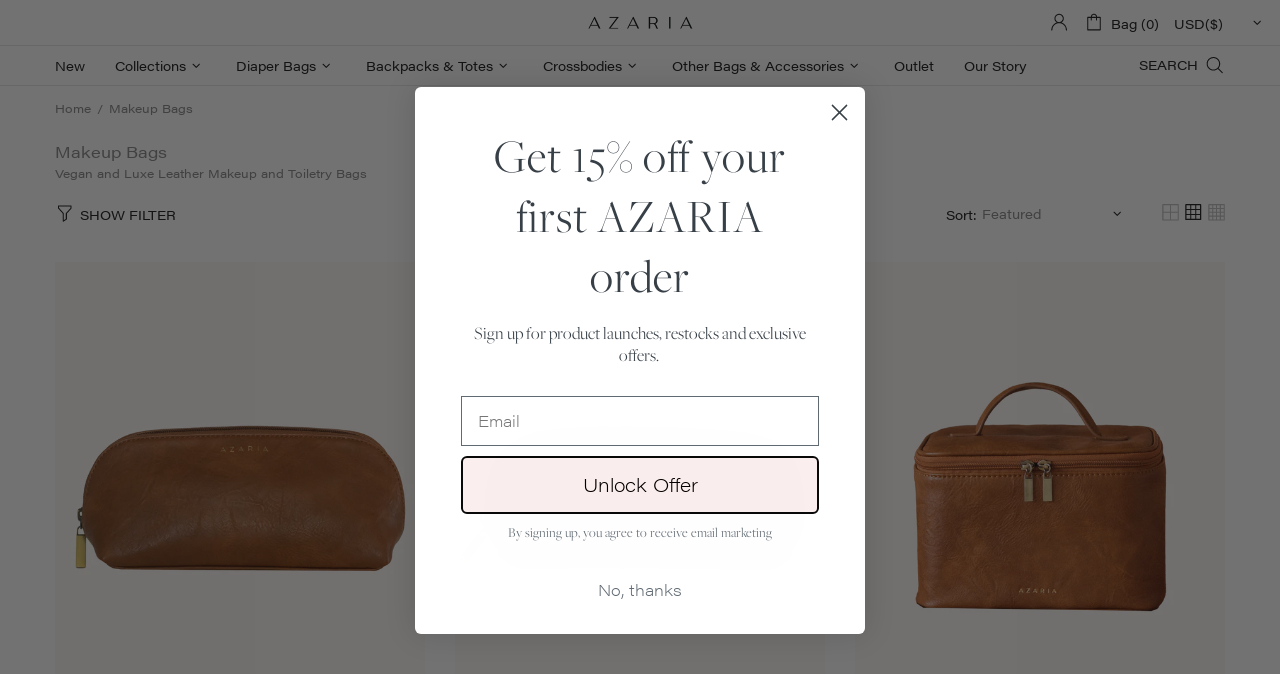

--- FILE ---
content_type: text/html; charset=utf-8
request_url: https://azaria.com/products/anora-makeup-brush-pouch?view=get_json&_=1768592982256
body_size: 744
content:
{"handle":"anora-makeup-brush-pouch","variants":[{"id":46508716949749,"title":"Maple","option1":"Maple","option2":null,"option3":null,"sku":"XH-VA190201","requires_shipping":true,"taxable":true,"featured_image":{"id":44066831204597,"product_id":9067798954229,"position":1,"created_at":"2025-04-25T10:32:20-06:00","updated_at":"2025-04-25T10:33:30-06:00","alt":null,"width":1600,"height":2000,"src":"\/\/azaria.com\/cdn\/shop\/files\/Anora_Make_up_bag_maple_front_7ab4af14-a55f-4d86-af76-5e9c1b40790d.jpg?v=1745598810","variant_ids":[46508716949749]},"available":true,"name":"Anora Vegan Leather Makeup Brush Pouch - Maple","public_title":"Maple","options":["Maple"],"price":3495,"weight":227,"compare_at_price":3495,"inventory_quantity":30,"inventory_management":"shopify","inventory_policy":"deny","barcode":"00850036962991","featured_media":{"alt":null,"id":36698541949173,"position":1,"preview_image":{"aspect_ratio":0.8,"height":2000,"width":1600,"src":"\/\/azaria.com\/cdn\/shop\/files\/Anora_Make_up_bag_maple_front_7ab4af14-a55f-4d86-af76-5e9c1b40790d.jpg?v=1745598810"}},"requires_selling_plan":false,"selling_plan_allocations":[]},{"id":46508716982517,"title":"Black","option1":"Black","option2":null,"option3":null,"sku":"XH-VA190202","requires_shipping":true,"taxable":true,"featured_image":{"id":44066830450933,"product_id":9067798954229,"position":8,"created_at":"2025-04-25T10:32:06-06:00","updated_at":"2025-05-06T15:16:07-06:00","alt":null,"width":1600,"height":2000,"src":"\/\/azaria.com\/cdn\/shop\/files\/Anora_Makeup_bag_black_front_7a740865-acb8-4fe2-aa16-ccb1d1824fef.jpg?v=1746566167","variant_ids":[46508716982517]},"available":true,"name":"Anora Vegan Leather Makeup Brush Pouch - Black","public_title":"Black","options":["Black"],"price":3495,"weight":227,"compare_at_price":3495,"inventory_quantity":30,"inventory_management":"shopify","inventory_policy":"deny","barcode":"00810108390022","featured_media":{"alt":null,"id":36698541392117,"position":8,"preview_image":{"aspect_ratio":0.8,"height":2000,"width":1600,"src":"\/\/azaria.com\/cdn\/shop\/files\/Anora_Makeup_bag_black_front_7a740865-acb8-4fe2-aa16-ccb1d1824fef.jpg?v=1746566167"}},"requires_selling_plan":false,"selling_plan_allocations":[]}],"variants_quantity":[ {"id":"46508716949749","quantity":"36"},{"id":"46508716982517","quantity":"47"} ],"variants_price_sale_details":[],"options":["Color"],"images":[ {"id":"44066831204597","src":"//azaria.com/cdn/shop/files/Anora_Make_up_bag_maple_front_7ab4af14-a55f-4d86-af76-5e9c1b40790d.jpg?v=1745598810"},{"id":"44147226378485","src":"//azaria.com/cdn/shop/files/ChatGPT_Anora_Makeup_Brush_Editorial_PDP.png?v=1746566167"},{"id":"44147180306677","src":"//azaria.com/cdn/shop/files/Anora_Makeup_Bag_Editorial.png?v=1746566167"},{"id":"44147190890741","src":"//azaria.com/cdn/shop/files/Anora_Makeup_Bag_Black_editorial.png?v=1746566167"},{"id":"44066822193397","src":"//azaria.com/cdn/shop/files/Anora_Both_Colors_Editorial.jpg?v=1746566167"},{"id":"44066831237365","src":"//azaria.com/cdn/shop/files/Anora_Make_up_bag_maple_inside_f3c45f1d-ef13-4d37-8cc8-2cbae95f6325.jpg?v=1746566167"},{"id":"44066831171829","src":"//azaria.com/cdn/shop/files/Anora_Make_up_bag_maple_back_d0d69d73-040c-482b-9dd3-a6d1410f1ac7.jpg?v=1746566167"},{"id":"44066830450933","src":"//azaria.com/cdn/shop/files/Anora_Makeup_bag_black_front_7a740865-acb8-4fe2-aa16-ccb1d1824fef.jpg?v=1746566167"},{"id":"44066830614773","src":"//azaria.com/cdn/shop/files/Anora_Makeup_bag_black_back_26c0126c-c741-4496-a5dd-cf7bcd3def8d.jpg?v=1746566167"},{"id":"44066830483701","src":"//azaria.com/cdn/shop/files/Anora_Make_up_bag_Black_inside_50099096-4c15-465e-a9d2-6073444b33d7.jpg?v=1746566167"},{"id":"44066830516469","src":"//azaria.com/cdn/shop/files/Anora_Makeup_Bag_Black_Maple_Hero_image.jpg?v=1746566167"},{"id":"37592729518325","src":"//azaria.com/cdn/shop/products/utencilscase_black-1.jpg?v=1746566167"},{"id":"37592729616629","src":"//azaria.com/cdn/shop/products/utencilscase_black-4.jpg?v=1746566167"},{"id":"37592729551093","src":"//azaria.com/cdn/shop/products/utencilscase_black-3.jpg?v=1746566167"},{"id":"37592729583861","src":"//azaria.com/cdn/shop/products/utencilscase_black-2.jpg?v=1746566167"} ],"metafields":{},"variants_metafields":[],"default_variant_id":"46508716949749","image_size":"600x"}

--- FILE ---
content_type: text/html; charset=utf-8
request_url: https://azaria.com/products/anora-makeup-brush-pouch?view=get_json&_=1768592982257
body_size: 38
content:
{"handle":"anora-makeup-brush-pouch","variants":[{"id":46508716949749,"title":"Maple","option1":"Maple","option2":null,"option3":null,"sku":"XH-VA190201","requires_shipping":true,"taxable":true,"featured_image":{"id":44066831204597,"product_id":9067798954229,"position":1,"created_at":"2025-04-25T10:32:20-06:00","updated_at":"2025-04-25T10:33:30-06:00","alt":null,"width":1600,"height":2000,"src":"\/\/azaria.com\/cdn\/shop\/files\/Anora_Make_up_bag_maple_front_7ab4af14-a55f-4d86-af76-5e9c1b40790d.jpg?v=1745598810","variant_ids":[46508716949749]},"available":true,"name":"Anora Vegan Leather Makeup Brush Pouch - Maple","public_title":"Maple","options":["Maple"],"price":3495,"weight":227,"compare_at_price":3495,"inventory_quantity":30,"inventory_management":"shopify","inventory_policy":"deny","barcode":"00850036962991","featured_media":{"alt":null,"id":36698541949173,"position":1,"preview_image":{"aspect_ratio":0.8,"height":2000,"width":1600,"src":"\/\/azaria.com\/cdn\/shop\/files\/Anora_Make_up_bag_maple_front_7ab4af14-a55f-4d86-af76-5e9c1b40790d.jpg?v=1745598810"}},"requires_selling_plan":false,"selling_plan_allocations":[]},{"id":46508716982517,"title":"Black","option1":"Black","option2":null,"option3":null,"sku":"XH-VA190202","requires_shipping":true,"taxable":true,"featured_image":{"id":44066830450933,"product_id":9067798954229,"position":8,"created_at":"2025-04-25T10:32:06-06:00","updated_at":"2025-05-06T15:16:07-06:00","alt":null,"width":1600,"height":2000,"src":"\/\/azaria.com\/cdn\/shop\/files\/Anora_Makeup_bag_black_front_7a740865-acb8-4fe2-aa16-ccb1d1824fef.jpg?v=1746566167","variant_ids":[46508716982517]},"available":true,"name":"Anora Vegan Leather Makeup Brush Pouch - Black","public_title":"Black","options":["Black"],"price":3495,"weight":227,"compare_at_price":3495,"inventory_quantity":30,"inventory_management":"shopify","inventory_policy":"deny","barcode":"00810108390022","featured_media":{"alt":null,"id":36698541392117,"position":8,"preview_image":{"aspect_ratio":0.8,"height":2000,"width":1600,"src":"\/\/azaria.com\/cdn\/shop\/files\/Anora_Makeup_bag_black_front_7a740865-acb8-4fe2-aa16-ccb1d1824fef.jpg?v=1746566167"}},"requires_selling_plan":false,"selling_plan_allocations":[]}],"variants_quantity":[ {"id":"46508716949749","quantity":"36"},{"id":"46508716982517","quantity":"47"} ],"variants_price_sale_details":[],"options":["Color"],"images":[ {"id":"44066831204597","src":"//azaria.com/cdn/shop/files/Anora_Make_up_bag_maple_front_7ab4af14-a55f-4d86-af76-5e9c1b40790d.jpg?v=1745598810"},{"id":"44147226378485","src":"//azaria.com/cdn/shop/files/ChatGPT_Anora_Makeup_Brush_Editorial_PDP.png?v=1746566167"},{"id":"44147180306677","src":"//azaria.com/cdn/shop/files/Anora_Makeup_Bag_Editorial.png?v=1746566167"},{"id":"44147190890741","src":"//azaria.com/cdn/shop/files/Anora_Makeup_Bag_Black_editorial.png?v=1746566167"},{"id":"44066822193397","src":"//azaria.com/cdn/shop/files/Anora_Both_Colors_Editorial.jpg?v=1746566167"},{"id":"44066831237365","src":"//azaria.com/cdn/shop/files/Anora_Make_up_bag_maple_inside_f3c45f1d-ef13-4d37-8cc8-2cbae95f6325.jpg?v=1746566167"},{"id":"44066831171829","src":"//azaria.com/cdn/shop/files/Anora_Make_up_bag_maple_back_d0d69d73-040c-482b-9dd3-a6d1410f1ac7.jpg?v=1746566167"},{"id":"44066830450933","src":"//azaria.com/cdn/shop/files/Anora_Makeup_bag_black_front_7a740865-acb8-4fe2-aa16-ccb1d1824fef.jpg?v=1746566167"},{"id":"44066830614773","src":"//azaria.com/cdn/shop/files/Anora_Makeup_bag_black_back_26c0126c-c741-4496-a5dd-cf7bcd3def8d.jpg?v=1746566167"},{"id":"44066830483701","src":"//azaria.com/cdn/shop/files/Anora_Make_up_bag_Black_inside_50099096-4c15-465e-a9d2-6073444b33d7.jpg?v=1746566167"},{"id":"44066830516469","src":"//azaria.com/cdn/shop/files/Anora_Makeup_Bag_Black_Maple_Hero_image.jpg?v=1746566167"},{"id":"37592729518325","src":"//azaria.com/cdn/shop/products/utencilscase_black-1.jpg?v=1746566167"},{"id":"37592729616629","src":"//azaria.com/cdn/shop/products/utencilscase_black-4.jpg?v=1746566167"},{"id":"37592729551093","src":"//azaria.com/cdn/shop/products/utencilscase_black-3.jpg?v=1746566167"},{"id":"37592729583861","src":"//azaria.com/cdn/shop/products/utencilscase_black-2.jpg?v=1746566167"} ],"metafields":{},"variants_metafields":[],"default_variant_id":"46508716949749","image_size":"600x"}

--- FILE ---
content_type: text/html; charset=utf-8
request_url: https://azaria.com/products/madeleine-beauty-bag?view=get_json&_=1768592982258
body_size: 960
content:
{"handle":"madeleine-beauty-bag","variants":[{"id":40382651826368,"title":"Maple","option1":"Maple","option2":null,"option3":null,"sku":"XH-VB090201","requires_shipping":true,"taxable":true,"featured_image":{"id":43965878927605,"product_id":6812144206016,"position":1,"created_at":"2025-04-09T15:27:44-06:00","updated_at":"2025-04-09T15:29:44-06:00","alt":null,"width":1600,"height":2000,"src":"\/\/azaria.com\/cdn\/shop\/files\/Beauty_Bag_Maple_front.jpg?v=1744234184","variant_ids":[40382651826368]},"available":true,"name":"Madeleine Vegan Leather Beauty Bag - Maple","public_title":"Maple","options":["Maple"],"price":7495,"weight":590,"compare_at_price":7495,"inventory_quantity":30,"inventory_management":"shopify","inventory_policy":"deny","barcode":"00850036961505","featured_media":{"alt":null,"id":36636276097269,"position":1,"preview_image":{"aspect_ratio":0.8,"height":2000,"width":1600,"src":"\/\/azaria.com\/cdn\/shop\/files\/Beauty_Bag_Maple_front.jpg?v=1744234184"}},"requires_selling_plan":false,"selling_plan_allocations":[]},{"id":42739945898229,"title":"Magnolia","option1":"Magnolia","option2":null,"option3":null,"sku":"XH-VB090213","requires_shipping":true,"taxable":true,"featured_image":{"id":43973312512245,"product_id":6812144206016,"position":30,"created_at":"2025-04-10T13:18:11-06:00","updated_at":"2025-04-10T13:18:47-06:00","alt":null,"width":1600,"height":2000,"src":"\/\/azaria.com\/cdn\/shop\/files\/Beauty_Bag_magnolia_front.jpg?v=1744312727","variant_ids":[42739945898229]},"available":true,"name":"Madeleine Vegan Leather Beauty Bag - Magnolia","public_title":"Magnolia","options":["Magnolia"],"price":7495,"weight":590,"compare_at_price":7495,"inventory_quantity":30,"inventory_management":"shopify","inventory_policy":"deny","barcode":"00850036962809","featured_media":{"alt":null,"id":36640941441269,"position":30,"preview_image":{"aspect_ratio":0.8,"height":2000,"width":1600,"src":"\/\/azaria.com\/cdn\/shop\/files\/Beauty_Bag_magnolia_front.jpg?v=1744312727"}},"requires_selling_plan":false,"selling_plan_allocations":[]},{"id":40382651924672,"title":"Taupe","option1":"Taupe","option2":null,"option3":null,"sku":"XH-VB090204","requires_shipping":true,"taxable":true,"featured_image":{"id":43965878141173,"product_id":6812144206016,"position":17,"created_at":"2025-04-09T15:27:28-06:00","updated_at":"2025-04-09T15:29:44-06:00","alt":null,"width":1600,"height":2000,"src":"\/\/azaria.com\/cdn\/shop\/files\/Beauty_Bag_Taupe_front.jpg?v=1744234184","variant_ids":[40382651924672]},"available":true,"name":"Madeleine Vegan Leather Beauty Bag - Taupe","public_title":"Taupe","options":["Taupe"],"price":7495,"weight":590,"compare_at_price":7495,"inventory_quantity":30,"inventory_management":"shopify","inventory_policy":"deny","barcode":"00850036961512","featured_media":{"alt":null,"id":36636275310837,"position":17,"preview_image":{"aspect_ratio":0.8,"height":2000,"width":1600,"src":"\/\/azaria.com\/cdn\/shop\/files\/Beauty_Bag_Taupe_front.jpg?v=1744234184"}},"requires_selling_plan":false,"selling_plan_allocations":[]},{"id":40382651859136,"title":"Black","option1":"Black","option2":null,"option3":null,"sku":"XH-VB090210","requires_shipping":true,"taxable":true,"featured_image":{"id":43965880140021,"product_id":6812144206016,"position":11,"created_at":"2025-04-09T15:28:01-06:00","updated_at":"2025-04-09T15:29:44-06:00","alt":null,"width":1600,"height":2000,"src":"\/\/azaria.com\/cdn\/shop\/files\/Beauty_Bag_Black_front.jpg?v=1744234184","variant_ids":[40382651859136]},"available":true,"name":"Madeleine Vegan Leather Beauty Bag - Black","public_title":"Black","options":["Black"],"price":7495,"weight":590,"compare_at_price":7495,"inventory_quantity":20,"inventory_management":"shopify","inventory_policy":"deny","barcode":"00850036961529","featured_media":{"alt":null,"id":36636276982005,"position":11,"preview_image":{"aspect_ratio":0.8,"height":2000,"width":1600,"src":"\/\/azaria.com\/cdn\/shop\/files\/Beauty_Bag_Black_front.jpg?v=1744234184"}},"requires_selling_plan":false,"selling_plan_allocations":[]}],"variants_quantity":[ {"id":"40382651826368","quantity":"46"},{"id":"42739945898229","quantity":"118"},{"id":"40382651924672","quantity":"37"},{"id":"40382651859136","quantity":"20"} ],"variants_price_sale_details":[],"options":["Color"],"images":[ {"id":"43965878927605","src":"//azaria.com/cdn/shop/files/Beauty_Bag_Maple_front.jpg?v=1744234184"},{"id":"43965878993141","src":"//azaria.com/cdn/shop/files/Beauty_Bag_Maple_front_Side.jpg?v=1744234184"},{"id":"43965878894837","src":"//azaria.com/cdn/shop/files/Beauty_Bag_Maple_side.jpg?v=1744234184"},{"id":"43965878960373","src":"//azaria.com/cdn/shop/files/Beauty_Bag_Maple_Back.jpg?v=1744234184"},{"id":"38995266830581","src":"//azaria.com/cdn/shop/products/Madeleine-Beauty-Bag-Pouch-Azaria-4_73c6a26f-a64a-446c-874f-2800a3fb9296.jpg?v=1744234184"},{"id":"36153141461237","src":"//azaria.com/cdn/shop/products/Madeleine-Beauty-Bag-Pouch-Azaria-3.jpg?v=1744234184"},{"id":"36153140412661","src":"//azaria.com/cdn/shop/products/Madeleine-Beauty-Bag-Pouch-Azaria.jpg?v=1744234184"},{"id":"36153140510965","src":"//azaria.com/cdn/shop/products/Madeleine-Beauty-Bag-Pouch-Azaria-2.jpg?v=1744234184"},{"id":"36153141821685","src":"//azaria.com/cdn/shop/products/Madeleine-Beauty-Bag-Pouch-Azaria-5.jpg?v=1744234184"},{"id":"36153142608117","src":"//azaria.com/cdn/shop/products/Madeleine-Beauty-Bag-Pouch-Azaria-6.jpg?v=1744234184"},{"id":"43965880140021","src":"//azaria.com/cdn/shop/files/Beauty_Bag_Black_front.jpg?v=1744234184"},{"id":"43965880074485","src":"//azaria.com/cdn/shop/files/Beauty_Bag_Black_front_Side.jpg?v=1744234184"},{"id":"43965880172789","src":"//azaria.com/cdn/shop/files/Beauty_Bag_Black_Side.jpg?v=1744234184"},{"id":"43965880107253","src":"//azaria.com/cdn/shop/files/Beauty_Bag_Black_Back.jpg?v=1744234184"},{"id":"36153142739189","src":"//azaria.com/cdn/shop/products/Madeleine-Beauty-Bag-Pouch-Azaria-7.jpg?v=1744234184"},{"id":"36153143329013","src":"//azaria.com/cdn/shop/products/Madeleine-Beauty-Bag-Pouch-Azaria-8.jpg?v=1744234184"},{"id":"43965878141173","src":"//azaria.com/cdn/shop/files/Beauty_Bag_Taupe_front.jpg?v=1744234184"},{"id":"43965878206709","src":"//azaria.com/cdn/shop/files/Beauty_Bag_Taupe_front_side.jpg?v=1744234184"},{"id":"43965878108405","src":"//azaria.com/cdn/shop/files/Beauty_Bag_Taupe_Back.jpg?v=1744234184"},{"id":"36153143722229","src":"//azaria.com/cdn/shop/products/Madeleine-Beauty-Bag-Pouch-Azaria-9.jpg?v=1744234184"},{"id":"36153144770805","src":"//azaria.com/cdn/shop/products/Madeleine-Beauty-Bag-Pouch-Azaria-10.jpg?v=1744234184"},{"id":"36153145098485","src":"//azaria.com/cdn/shop/products/Madeleine-Beauty-Bag-Pouch-Azaria-11.jpg?v=1744234184"},{"id":"36153145360629","src":"//azaria.com/cdn/shop/products/Madeleine-Beauty-Bag-Pouch-Azaria-12.jpg?v=1744234184"},{"id":"36153145590005","src":"//azaria.com/cdn/shop/products/Madeleine-Beauty-Bag-Pouch-Azaria-13.jpg?v=1744234184"},{"id":"36153146573045","src":"//azaria.com/cdn/shop/products/Madeleine-Beauty-Bag-Pouch-Azaria-14.jpg?v=1744234184"},{"id":"36153146835189","src":"//azaria.com/cdn/shop/products/Madeleine-Beauty-Bag-Pouch-Azaria-15.jpg?v=1744234184"},{"id":"36153147916533","src":"//azaria.com/cdn/shop/products/Madeleine-Beauty-Bag-Pouch-Azaria-17.jpg?v=1744234184"},{"id":"36153148178677","src":"//azaria.com/cdn/shop/products/Madeleine-Beauty-Bag-Pouch-Azaria-18.jpg?v=1744234184"},{"id":"36153149227253","src":"//azaria.com/cdn/shop/products/Madeleine-Beauty-Bag-Pouch-Azaria-20.jpg?v=1744234184"},{"id":"43973312512245","src":"//azaria.com/cdn/shop/files/Beauty_Bag_magnolia_front.jpg?v=1744312727"},{"id":"43973312545013","src":"//azaria.com/cdn/shop/files/Beauty_Bag_magnolia_front_side.jpg?v=1744312727"},{"id":"37183288017141","src":"//azaria.com/cdn/shop/products/beautybag_magnolia_spring2022-1-2.jpg?v=1744312727"},{"id":"37183287886069","src":"//azaria.com/cdn/shop/products/BeautyBag_spring2022-1.jpg?v=1744312727"},{"id":"37183288574197","src":"//azaria.com/cdn/shop/products/beautybag_magnolia_spring2022-3-2.jpg?v=1744312727"},{"id":"37183314329845","src":"//azaria.com/cdn/shop/products/beautybag_magnolia_spring2022-1.jpg?v=1744312727"},{"id":"37183314297077","src":"//azaria.com/cdn/shop/products/beautybag_magnolia_spring2022-2.jpg?v=1744312727"},{"id":"37183314264309","src":"//azaria.com/cdn/shop/products/beautybag_magnolia_spring2022-3.jpg?v=1744312727"},{"id":"37183314362613","src":"//azaria.com/cdn/shop/products/beautybag_magnolia_spring2022-4.jpg?v=1744312727"},{"id":"37183316951285","src":"//azaria.com/cdn/shop/products/beautybag_magnolia_spring2022-1-2_d911240e-af7b-4da4-bb75-b8b1095fe36f.jpg?v=1744312727"},{"id":"36153147130101","src":"//azaria.com/cdn/shop/products/Madeleine-Beauty-Bag-Pouch-Azaria-16.jpg?v=1744312727"} ],"metafields":{},"variants_metafields":[],"default_variant_id":"40382651826368","image_size":"600x"}

--- FILE ---
content_type: text/html; charset=utf-8
request_url: https://azaria.com/products/madeleine-beauty-bag?view=get_json&_=1768592982259
body_size: 818
content:
{"handle":"madeleine-beauty-bag","variants":[{"id":40382651826368,"title":"Maple","option1":"Maple","option2":null,"option3":null,"sku":"XH-VB090201","requires_shipping":true,"taxable":true,"featured_image":{"id":43965878927605,"product_id":6812144206016,"position":1,"created_at":"2025-04-09T15:27:44-06:00","updated_at":"2025-04-09T15:29:44-06:00","alt":null,"width":1600,"height":2000,"src":"\/\/azaria.com\/cdn\/shop\/files\/Beauty_Bag_Maple_front.jpg?v=1744234184","variant_ids":[40382651826368]},"available":true,"name":"Madeleine Vegan Leather Beauty Bag - Maple","public_title":"Maple","options":["Maple"],"price":7495,"weight":590,"compare_at_price":7495,"inventory_quantity":30,"inventory_management":"shopify","inventory_policy":"deny","barcode":"00850036961505","featured_media":{"alt":null,"id":36636276097269,"position":1,"preview_image":{"aspect_ratio":0.8,"height":2000,"width":1600,"src":"\/\/azaria.com\/cdn\/shop\/files\/Beauty_Bag_Maple_front.jpg?v=1744234184"}},"requires_selling_plan":false,"selling_plan_allocations":[]},{"id":42739945898229,"title":"Magnolia","option1":"Magnolia","option2":null,"option3":null,"sku":"XH-VB090213","requires_shipping":true,"taxable":true,"featured_image":{"id":43973312512245,"product_id":6812144206016,"position":30,"created_at":"2025-04-10T13:18:11-06:00","updated_at":"2025-04-10T13:18:47-06:00","alt":null,"width":1600,"height":2000,"src":"\/\/azaria.com\/cdn\/shop\/files\/Beauty_Bag_magnolia_front.jpg?v=1744312727","variant_ids":[42739945898229]},"available":true,"name":"Madeleine Vegan Leather Beauty Bag - Magnolia","public_title":"Magnolia","options":["Magnolia"],"price":7495,"weight":590,"compare_at_price":7495,"inventory_quantity":30,"inventory_management":"shopify","inventory_policy":"deny","barcode":"00850036962809","featured_media":{"alt":null,"id":36640941441269,"position":30,"preview_image":{"aspect_ratio":0.8,"height":2000,"width":1600,"src":"\/\/azaria.com\/cdn\/shop\/files\/Beauty_Bag_magnolia_front.jpg?v=1744312727"}},"requires_selling_plan":false,"selling_plan_allocations":[]},{"id":40382651924672,"title":"Taupe","option1":"Taupe","option2":null,"option3":null,"sku":"XH-VB090204","requires_shipping":true,"taxable":true,"featured_image":{"id":43965878141173,"product_id":6812144206016,"position":17,"created_at":"2025-04-09T15:27:28-06:00","updated_at":"2025-04-09T15:29:44-06:00","alt":null,"width":1600,"height":2000,"src":"\/\/azaria.com\/cdn\/shop\/files\/Beauty_Bag_Taupe_front.jpg?v=1744234184","variant_ids":[40382651924672]},"available":true,"name":"Madeleine Vegan Leather Beauty Bag - Taupe","public_title":"Taupe","options":["Taupe"],"price":7495,"weight":590,"compare_at_price":7495,"inventory_quantity":30,"inventory_management":"shopify","inventory_policy":"deny","barcode":"00850036961512","featured_media":{"alt":null,"id":36636275310837,"position":17,"preview_image":{"aspect_ratio":0.8,"height":2000,"width":1600,"src":"\/\/azaria.com\/cdn\/shop\/files\/Beauty_Bag_Taupe_front.jpg?v=1744234184"}},"requires_selling_plan":false,"selling_plan_allocations":[]},{"id":40382651859136,"title":"Black","option1":"Black","option2":null,"option3":null,"sku":"XH-VB090210","requires_shipping":true,"taxable":true,"featured_image":{"id":43965880140021,"product_id":6812144206016,"position":11,"created_at":"2025-04-09T15:28:01-06:00","updated_at":"2025-04-09T15:29:44-06:00","alt":null,"width":1600,"height":2000,"src":"\/\/azaria.com\/cdn\/shop\/files\/Beauty_Bag_Black_front.jpg?v=1744234184","variant_ids":[40382651859136]},"available":true,"name":"Madeleine Vegan Leather Beauty Bag - Black","public_title":"Black","options":["Black"],"price":7495,"weight":590,"compare_at_price":7495,"inventory_quantity":20,"inventory_management":"shopify","inventory_policy":"deny","barcode":"00850036961529","featured_media":{"alt":null,"id":36636276982005,"position":11,"preview_image":{"aspect_ratio":0.8,"height":2000,"width":1600,"src":"\/\/azaria.com\/cdn\/shop\/files\/Beauty_Bag_Black_front.jpg?v=1744234184"}},"requires_selling_plan":false,"selling_plan_allocations":[]}],"variants_quantity":[ {"id":"40382651826368","quantity":"46"},{"id":"42739945898229","quantity":"118"},{"id":"40382651924672","quantity":"37"},{"id":"40382651859136","quantity":"20"} ],"variants_price_sale_details":[],"options":["Color"],"images":[ {"id":"43965878927605","src":"//azaria.com/cdn/shop/files/Beauty_Bag_Maple_front.jpg?v=1744234184"},{"id":"43965878993141","src":"//azaria.com/cdn/shop/files/Beauty_Bag_Maple_front_Side.jpg?v=1744234184"},{"id":"43965878894837","src":"//azaria.com/cdn/shop/files/Beauty_Bag_Maple_side.jpg?v=1744234184"},{"id":"43965878960373","src":"//azaria.com/cdn/shop/files/Beauty_Bag_Maple_Back.jpg?v=1744234184"},{"id":"38995266830581","src":"//azaria.com/cdn/shop/products/Madeleine-Beauty-Bag-Pouch-Azaria-4_73c6a26f-a64a-446c-874f-2800a3fb9296.jpg?v=1744234184"},{"id":"36153141461237","src":"//azaria.com/cdn/shop/products/Madeleine-Beauty-Bag-Pouch-Azaria-3.jpg?v=1744234184"},{"id":"36153140412661","src":"//azaria.com/cdn/shop/products/Madeleine-Beauty-Bag-Pouch-Azaria.jpg?v=1744234184"},{"id":"36153140510965","src":"//azaria.com/cdn/shop/products/Madeleine-Beauty-Bag-Pouch-Azaria-2.jpg?v=1744234184"},{"id":"36153141821685","src":"//azaria.com/cdn/shop/products/Madeleine-Beauty-Bag-Pouch-Azaria-5.jpg?v=1744234184"},{"id":"36153142608117","src":"//azaria.com/cdn/shop/products/Madeleine-Beauty-Bag-Pouch-Azaria-6.jpg?v=1744234184"},{"id":"43965880140021","src":"//azaria.com/cdn/shop/files/Beauty_Bag_Black_front.jpg?v=1744234184"},{"id":"43965880074485","src":"//azaria.com/cdn/shop/files/Beauty_Bag_Black_front_Side.jpg?v=1744234184"},{"id":"43965880172789","src":"//azaria.com/cdn/shop/files/Beauty_Bag_Black_Side.jpg?v=1744234184"},{"id":"43965880107253","src":"//azaria.com/cdn/shop/files/Beauty_Bag_Black_Back.jpg?v=1744234184"},{"id":"36153142739189","src":"//azaria.com/cdn/shop/products/Madeleine-Beauty-Bag-Pouch-Azaria-7.jpg?v=1744234184"},{"id":"36153143329013","src":"//azaria.com/cdn/shop/products/Madeleine-Beauty-Bag-Pouch-Azaria-8.jpg?v=1744234184"},{"id":"43965878141173","src":"//azaria.com/cdn/shop/files/Beauty_Bag_Taupe_front.jpg?v=1744234184"},{"id":"43965878206709","src":"//azaria.com/cdn/shop/files/Beauty_Bag_Taupe_front_side.jpg?v=1744234184"},{"id":"43965878108405","src":"//azaria.com/cdn/shop/files/Beauty_Bag_Taupe_Back.jpg?v=1744234184"},{"id":"36153143722229","src":"//azaria.com/cdn/shop/products/Madeleine-Beauty-Bag-Pouch-Azaria-9.jpg?v=1744234184"},{"id":"36153144770805","src":"//azaria.com/cdn/shop/products/Madeleine-Beauty-Bag-Pouch-Azaria-10.jpg?v=1744234184"},{"id":"36153145098485","src":"//azaria.com/cdn/shop/products/Madeleine-Beauty-Bag-Pouch-Azaria-11.jpg?v=1744234184"},{"id":"36153145360629","src":"//azaria.com/cdn/shop/products/Madeleine-Beauty-Bag-Pouch-Azaria-12.jpg?v=1744234184"},{"id":"36153145590005","src":"//azaria.com/cdn/shop/products/Madeleine-Beauty-Bag-Pouch-Azaria-13.jpg?v=1744234184"},{"id":"36153146573045","src":"//azaria.com/cdn/shop/products/Madeleine-Beauty-Bag-Pouch-Azaria-14.jpg?v=1744234184"},{"id":"36153146835189","src":"//azaria.com/cdn/shop/products/Madeleine-Beauty-Bag-Pouch-Azaria-15.jpg?v=1744234184"},{"id":"36153147916533","src":"//azaria.com/cdn/shop/products/Madeleine-Beauty-Bag-Pouch-Azaria-17.jpg?v=1744234184"},{"id":"36153148178677","src":"//azaria.com/cdn/shop/products/Madeleine-Beauty-Bag-Pouch-Azaria-18.jpg?v=1744234184"},{"id":"36153149227253","src":"//azaria.com/cdn/shop/products/Madeleine-Beauty-Bag-Pouch-Azaria-20.jpg?v=1744234184"},{"id":"43973312512245","src":"//azaria.com/cdn/shop/files/Beauty_Bag_magnolia_front.jpg?v=1744312727"},{"id":"43973312545013","src":"//azaria.com/cdn/shop/files/Beauty_Bag_magnolia_front_side.jpg?v=1744312727"},{"id":"37183288017141","src":"//azaria.com/cdn/shop/products/beautybag_magnolia_spring2022-1-2.jpg?v=1744312727"},{"id":"37183287886069","src":"//azaria.com/cdn/shop/products/BeautyBag_spring2022-1.jpg?v=1744312727"},{"id":"37183288574197","src":"//azaria.com/cdn/shop/products/beautybag_magnolia_spring2022-3-2.jpg?v=1744312727"},{"id":"37183314329845","src":"//azaria.com/cdn/shop/products/beautybag_magnolia_spring2022-1.jpg?v=1744312727"},{"id":"37183314297077","src":"//azaria.com/cdn/shop/products/beautybag_magnolia_spring2022-2.jpg?v=1744312727"},{"id":"37183314264309","src":"//azaria.com/cdn/shop/products/beautybag_magnolia_spring2022-3.jpg?v=1744312727"},{"id":"37183314362613","src":"//azaria.com/cdn/shop/products/beautybag_magnolia_spring2022-4.jpg?v=1744312727"},{"id":"37183316951285","src":"//azaria.com/cdn/shop/products/beautybag_magnolia_spring2022-1-2_d911240e-af7b-4da4-bb75-b8b1095fe36f.jpg?v=1744312727"},{"id":"36153147130101","src":"//azaria.com/cdn/shop/products/Madeleine-Beauty-Bag-Pouch-Azaria-16.jpg?v=1744312727"} ],"metafields":{},"variants_metafields":[],"default_variant_id":"40382651826368","image_size":"600x"}

--- FILE ---
content_type: text/html; charset=utf-8
request_url: https://azaria.com/products/madeleine-beauty-bag?view=get_json&_=1768592982260
body_size: 341
content:
{"handle":"madeleine-beauty-bag","variants":[{"id":40382651826368,"title":"Maple","option1":"Maple","option2":null,"option3":null,"sku":"XH-VB090201","requires_shipping":true,"taxable":true,"featured_image":{"id":43965878927605,"product_id":6812144206016,"position":1,"created_at":"2025-04-09T15:27:44-06:00","updated_at":"2025-04-09T15:29:44-06:00","alt":null,"width":1600,"height":2000,"src":"\/\/azaria.com\/cdn\/shop\/files\/Beauty_Bag_Maple_front.jpg?v=1744234184","variant_ids":[40382651826368]},"available":true,"name":"Madeleine Vegan Leather Beauty Bag - Maple","public_title":"Maple","options":["Maple"],"price":7495,"weight":590,"compare_at_price":7495,"inventory_quantity":30,"inventory_management":"shopify","inventory_policy":"deny","barcode":"00850036961505","featured_media":{"alt":null,"id":36636276097269,"position":1,"preview_image":{"aspect_ratio":0.8,"height":2000,"width":1600,"src":"\/\/azaria.com\/cdn\/shop\/files\/Beauty_Bag_Maple_front.jpg?v=1744234184"}},"requires_selling_plan":false,"selling_plan_allocations":[]},{"id":42739945898229,"title":"Magnolia","option1":"Magnolia","option2":null,"option3":null,"sku":"XH-VB090213","requires_shipping":true,"taxable":true,"featured_image":{"id":43973312512245,"product_id":6812144206016,"position":30,"created_at":"2025-04-10T13:18:11-06:00","updated_at":"2025-04-10T13:18:47-06:00","alt":null,"width":1600,"height":2000,"src":"\/\/azaria.com\/cdn\/shop\/files\/Beauty_Bag_magnolia_front.jpg?v=1744312727","variant_ids":[42739945898229]},"available":true,"name":"Madeleine Vegan Leather Beauty Bag - Magnolia","public_title":"Magnolia","options":["Magnolia"],"price":7495,"weight":590,"compare_at_price":7495,"inventory_quantity":30,"inventory_management":"shopify","inventory_policy":"deny","barcode":"00850036962809","featured_media":{"alt":null,"id":36640941441269,"position":30,"preview_image":{"aspect_ratio":0.8,"height":2000,"width":1600,"src":"\/\/azaria.com\/cdn\/shop\/files\/Beauty_Bag_magnolia_front.jpg?v=1744312727"}},"requires_selling_plan":false,"selling_plan_allocations":[]},{"id":40382651924672,"title":"Taupe","option1":"Taupe","option2":null,"option3":null,"sku":"XH-VB090204","requires_shipping":true,"taxable":true,"featured_image":{"id":43965878141173,"product_id":6812144206016,"position":17,"created_at":"2025-04-09T15:27:28-06:00","updated_at":"2025-04-09T15:29:44-06:00","alt":null,"width":1600,"height":2000,"src":"\/\/azaria.com\/cdn\/shop\/files\/Beauty_Bag_Taupe_front.jpg?v=1744234184","variant_ids":[40382651924672]},"available":true,"name":"Madeleine Vegan Leather Beauty Bag - Taupe","public_title":"Taupe","options":["Taupe"],"price":7495,"weight":590,"compare_at_price":7495,"inventory_quantity":30,"inventory_management":"shopify","inventory_policy":"deny","barcode":"00850036961512","featured_media":{"alt":null,"id":36636275310837,"position":17,"preview_image":{"aspect_ratio":0.8,"height":2000,"width":1600,"src":"\/\/azaria.com\/cdn\/shop\/files\/Beauty_Bag_Taupe_front.jpg?v=1744234184"}},"requires_selling_plan":false,"selling_plan_allocations":[]},{"id":40382651859136,"title":"Black","option1":"Black","option2":null,"option3":null,"sku":"XH-VB090210","requires_shipping":true,"taxable":true,"featured_image":{"id":43965880140021,"product_id":6812144206016,"position":11,"created_at":"2025-04-09T15:28:01-06:00","updated_at":"2025-04-09T15:29:44-06:00","alt":null,"width":1600,"height":2000,"src":"\/\/azaria.com\/cdn\/shop\/files\/Beauty_Bag_Black_front.jpg?v=1744234184","variant_ids":[40382651859136]},"available":true,"name":"Madeleine Vegan Leather Beauty Bag - Black","public_title":"Black","options":["Black"],"price":7495,"weight":590,"compare_at_price":7495,"inventory_quantity":20,"inventory_management":"shopify","inventory_policy":"deny","barcode":"00850036961529","featured_media":{"alt":null,"id":36636276982005,"position":11,"preview_image":{"aspect_ratio":0.8,"height":2000,"width":1600,"src":"\/\/azaria.com\/cdn\/shop\/files\/Beauty_Bag_Black_front.jpg?v=1744234184"}},"requires_selling_plan":false,"selling_plan_allocations":[]}],"variants_quantity":[ {"id":"40382651826368","quantity":"46"},{"id":"42739945898229","quantity":"118"},{"id":"40382651924672","quantity":"37"},{"id":"40382651859136","quantity":"20"} ],"variants_price_sale_details":[],"options":["Color"],"images":[ {"id":"43965878927605","src":"//azaria.com/cdn/shop/files/Beauty_Bag_Maple_front.jpg?v=1744234184"},{"id":"43965878993141","src":"//azaria.com/cdn/shop/files/Beauty_Bag_Maple_front_Side.jpg?v=1744234184"},{"id":"43965878894837","src":"//azaria.com/cdn/shop/files/Beauty_Bag_Maple_side.jpg?v=1744234184"},{"id":"43965878960373","src":"//azaria.com/cdn/shop/files/Beauty_Bag_Maple_Back.jpg?v=1744234184"},{"id":"38995266830581","src":"//azaria.com/cdn/shop/products/Madeleine-Beauty-Bag-Pouch-Azaria-4_73c6a26f-a64a-446c-874f-2800a3fb9296.jpg?v=1744234184"},{"id":"36153141461237","src":"//azaria.com/cdn/shop/products/Madeleine-Beauty-Bag-Pouch-Azaria-3.jpg?v=1744234184"},{"id":"36153140412661","src":"//azaria.com/cdn/shop/products/Madeleine-Beauty-Bag-Pouch-Azaria.jpg?v=1744234184"},{"id":"36153140510965","src":"//azaria.com/cdn/shop/products/Madeleine-Beauty-Bag-Pouch-Azaria-2.jpg?v=1744234184"},{"id":"36153141821685","src":"//azaria.com/cdn/shop/products/Madeleine-Beauty-Bag-Pouch-Azaria-5.jpg?v=1744234184"},{"id":"36153142608117","src":"//azaria.com/cdn/shop/products/Madeleine-Beauty-Bag-Pouch-Azaria-6.jpg?v=1744234184"},{"id":"43965880140021","src":"//azaria.com/cdn/shop/files/Beauty_Bag_Black_front.jpg?v=1744234184"},{"id":"43965880074485","src":"//azaria.com/cdn/shop/files/Beauty_Bag_Black_front_Side.jpg?v=1744234184"},{"id":"43965880172789","src":"//azaria.com/cdn/shop/files/Beauty_Bag_Black_Side.jpg?v=1744234184"},{"id":"43965880107253","src":"//azaria.com/cdn/shop/files/Beauty_Bag_Black_Back.jpg?v=1744234184"},{"id":"36153142739189","src":"//azaria.com/cdn/shop/products/Madeleine-Beauty-Bag-Pouch-Azaria-7.jpg?v=1744234184"},{"id":"36153143329013","src":"//azaria.com/cdn/shop/products/Madeleine-Beauty-Bag-Pouch-Azaria-8.jpg?v=1744234184"},{"id":"43965878141173","src":"//azaria.com/cdn/shop/files/Beauty_Bag_Taupe_front.jpg?v=1744234184"},{"id":"43965878206709","src":"//azaria.com/cdn/shop/files/Beauty_Bag_Taupe_front_side.jpg?v=1744234184"},{"id":"43965878108405","src":"//azaria.com/cdn/shop/files/Beauty_Bag_Taupe_Back.jpg?v=1744234184"},{"id":"36153143722229","src":"//azaria.com/cdn/shop/products/Madeleine-Beauty-Bag-Pouch-Azaria-9.jpg?v=1744234184"},{"id":"36153144770805","src":"//azaria.com/cdn/shop/products/Madeleine-Beauty-Bag-Pouch-Azaria-10.jpg?v=1744234184"},{"id":"36153145098485","src":"//azaria.com/cdn/shop/products/Madeleine-Beauty-Bag-Pouch-Azaria-11.jpg?v=1744234184"},{"id":"36153145360629","src":"//azaria.com/cdn/shop/products/Madeleine-Beauty-Bag-Pouch-Azaria-12.jpg?v=1744234184"},{"id":"36153145590005","src":"//azaria.com/cdn/shop/products/Madeleine-Beauty-Bag-Pouch-Azaria-13.jpg?v=1744234184"},{"id":"36153146573045","src":"//azaria.com/cdn/shop/products/Madeleine-Beauty-Bag-Pouch-Azaria-14.jpg?v=1744234184"},{"id":"36153146835189","src":"//azaria.com/cdn/shop/products/Madeleine-Beauty-Bag-Pouch-Azaria-15.jpg?v=1744234184"},{"id":"36153147916533","src":"//azaria.com/cdn/shop/products/Madeleine-Beauty-Bag-Pouch-Azaria-17.jpg?v=1744234184"},{"id":"36153148178677","src":"//azaria.com/cdn/shop/products/Madeleine-Beauty-Bag-Pouch-Azaria-18.jpg?v=1744234184"},{"id":"36153149227253","src":"//azaria.com/cdn/shop/products/Madeleine-Beauty-Bag-Pouch-Azaria-20.jpg?v=1744234184"},{"id":"43973312512245","src":"//azaria.com/cdn/shop/files/Beauty_Bag_magnolia_front.jpg?v=1744312727"},{"id":"43973312545013","src":"//azaria.com/cdn/shop/files/Beauty_Bag_magnolia_front_side.jpg?v=1744312727"},{"id":"37183288017141","src":"//azaria.com/cdn/shop/products/beautybag_magnolia_spring2022-1-2.jpg?v=1744312727"},{"id":"37183287886069","src":"//azaria.com/cdn/shop/products/BeautyBag_spring2022-1.jpg?v=1744312727"},{"id":"37183288574197","src":"//azaria.com/cdn/shop/products/beautybag_magnolia_spring2022-3-2.jpg?v=1744312727"},{"id":"37183314329845","src":"//azaria.com/cdn/shop/products/beautybag_magnolia_spring2022-1.jpg?v=1744312727"},{"id":"37183314297077","src":"//azaria.com/cdn/shop/products/beautybag_magnolia_spring2022-2.jpg?v=1744312727"},{"id":"37183314264309","src":"//azaria.com/cdn/shop/products/beautybag_magnolia_spring2022-3.jpg?v=1744312727"},{"id":"37183314362613","src":"//azaria.com/cdn/shop/products/beautybag_magnolia_spring2022-4.jpg?v=1744312727"},{"id":"37183316951285","src":"//azaria.com/cdn/shop/products/beautybag_magnolia_spring2022-1-2_d911240e-af7b-4da4-bb75-b8b1095fe36f.jpg?v=1744312727"},{"id":"36153147130101","src":"//azaria.com/cdn/shop/products/Madeleine-Beauty-Bag-Pouch-Azaria-16.jpg?v=1744312727"} ],"metafields":{},"variants_metafields":[],"default_variant_id":"40382651826368","image_size":"600x"}

--- FILE ---
content_type: text/html; charset=utf-8
request_url: https://azaria.com/products/madeleine-beauty-bag?view=get_json&_=1768592982261
body_size: 279
content:
{"handle":"madeleine-beauty-bag","variants":[{"id":40382651826368,"title":"Maple","option1":"Maple","option2":null,"option3":null,"sku":"XH-VB090201","requires_shipping":true,"taxable":true,"featured_image":{"id":43965878927605,"product_id":6812144206016,"position":1,"created_at":"2025-04-09T15:27:44-06:00","updated_at":"2025-04-09T15:29:44-06:00","alt":null,"width":1600,"height":2000,"src":"\/\/azaria.com\/cdn\/shop\/files\/Beauty_Bag_Maple_front.jpg?v=1744234184","variant_ids":[40382651826368]},"available":true,"name":"Madeleine Vegan Leather Beauty Bag - Maple","public_title":"Maple","options":["Maple"],"price":7495,"weight":590,"compare_at_price":7495,"inventory_quantity":30,"inventory_management":"shopify","inventory_policy":"deny","barcode":"00850036961505","featured_media":{"alt":null,"id":36636276097269,"position":1,"preview_image":{"aspect_ratio":0.8,"height":2000,"width":1600,"src":"\/\/azaria.com\/cdn\/shop\/files\/Beauty_Bag_Maple_front.jpg?v=1744234184"}},"requires_selling_plan":false,"selling_plan_allocations":[]},{"id":42739945898229,"title":"Magnolia","option1":"Magnolia","option2":null,"option3":null,"sku":"XH-VB090213","requires_shipping":true,"taxable":true,"featured_image":{"id":43973312512245,"product_id":6812144206016,"position":30,"created_at":"2025-04-10T13:18:11-06:00","updated_at":"2025-04-10T13:18:47-06:00","alt":null,"width":1600,"height":2000,"src":"\/\/azaria.com\/cdn\/shop\/files\/Beauty_Bag_magnolia_front.jpg?v=1744312727","variant_ids":[42739945898229]},"available":true,"name":"Madeleine Vegan Leather Beauty Bag - Magnolia","public_title":"Magnolia","options":["Magnolia"],"price":7495,"weight":590,"compare_at_price":7495,"inventory_quantity":30,"inventory_management":"shopify","inventory_policy":"deny","barcode":"00850036962809","featured_media":{"alt":null,"id":36640941441269,"position":30,"preview_image":{"aspect_ratio":0.8,"height":2000,"width":1600,"src":"\/\/azaria.com\/cdn\/shop\/files\/Beauty_Bag_magnolia_front.jpg?v=1744312727"}},"requires_selling_plan":false,"selling_plan_allocations":[]},{"id":40382651924672,"title":"Taupe","option1":"Taupe","option2":null,"option3":null,"sku":"XH-VB090204","requires_shipping":true,"taxable":true,"featured_image":{"id":43965878141173,"product_id":6812144206016,"position":17,"created_at":"2025-04-09T15:27:28-06:00","updated_at":"2025-04-09T15:29:44-06:00","alt":null,"width":1600,"height":2000,"src":"\/\/azaria.com\/cdn\/shop\/files\/Beauty_Bag_Taupe_front.jpg?v=1744234184","variant_ids":[40382651924672]},"available":true,"name":"Madeleine Vegan Leather Beauty Bag - Taupe","public_title":"Taupe","options":["Taupe"],"price":7495,"weight":590,"compare_at_price":7495,"inventory_quantity":30,"inventory_management":"shopify","inventory_policy":"deny","barcode":"00850036961512","featured_media":{"alt":null,"id":36636275310837,"position":17,"preview_image":{"aspect_ratio":0.8,"height":2000,"width":1600,"src":"\/\/azaria.com\/cdn\/shop\/files\/Beauty_Bag_Taupe_front.jpg?v=1744234184"}},"requires_selling_plan":false,"selling_plan_allocations":[]},{"id":40382651859136,"title":"Black","option1":"Black","option2":null,"option3":null,"sku":"XH-VB090210","requires_shipping":true,"taxable":true,"featured_image":{"id":43965880140021,"product_id":6812144206016,"position":11,"created_at":"2025-04-09T15:28:01-06:00","updated_at":"2025-04-09T15:29:44-06:00","alt":null,"width":1600,"height":2000,"src":"\/\/azaria.com\/cdn\/shop\/files\/Beauty_Bag_Black_front.jpg?v=1744234184","variant_ids":[40382651859136]},"available":true,"name":"Madeleine Vegan Leather Beauty Bag - Black","public_title":"Black","options":["Black"],"price":7495,"weight":590,"compare_at_price":7495,"inventory_quantity":20,"inventory_management":"shopify","inventory_policy":"deny","barcode":"00850036961529","featured_media":{"alt":null,"id":36636276982005,"position":11,"preview_image":{"aspect_ratio":0.8,"height":2000,"width":1600,"src":"\/\/azaria.com\/cdn\/shop\/files\/Beauty_Bag_Black_front.jpg?v=1744234184"}},"requires_selling_plan":false,"selling_plan_allocations":[]}],"variants_quantity":[ {"id":"40382651826368","quantity":"46"},{"id":"42739945898229","quantity":"118"},{"id":"40382651924672","quantity":"37"},{"id":"40382651859136","quantity":"20"} ],"variants_price_sale_details":[],"options":["Color"],"images":[ {"id":"43965878927605","src":"//azaria.com/cdn/shop/files/Beauty_Bag_Maple_front.jpg?v=1744234184"},{"id":"43965878993141","src":"//azaria.com/cdn/shop/files/Beauty_Bag_Maple_front_Side.jpg?v=1744234184"},{"id":"43965878894837","src":"//azaria.com/cdn/shop/files/Beauty_Bag_Maple_side.jpg?v=1744234184"},{"id":"43965878960373","src":"//azaria.com/cdn/shop/files/Beauty_Bag_Maple_Back.jpg?v=1744234184"},{"id":"38995266830581","src":"//azaria.com/cdn/shop/products/Madeleine-Beauty-Bag-Pouch-Azaria-4_73c6a26f-a64a-446c-874f-2800a3fb9296.jpg?v=1744234184"},{"id":"36153141461237","src":"//azaria.com/cdn/shop/products/Madeleine-Beauty-Bag-Pouch-Azaria-3.jpg?v=1744234184"},{"id":"36153140412661","src":"//azaria.com/cdn/shop/products/Madeleine-Beauty-Bag-Pouch-Azaria.jpg?v=1744234184"},{"id":"36153140510965","src":"//azaria.com/cdn/shop/products/Madeleine-Beauty-Bag-Pouch-Azaria-2.jpg?v=1744234184"},{"id":"36153141821685","src":"//azaria.com/cdn/shop/products/Madeleine-Beauty-Bag-Pouch-Azaria-5.jpg?v=1744234184"},{"id":"36153142608117","src":"//azaria.com/cdn/shop/products/Madeleine-Beauty-Bag-Pouch-Azaria-6.jpg?v=1744234184"},{"id":"43965880140021","src":"//azaria.com/cdn/shop/files/Beauty_Bag_Black_front.jpg?v=1744234184"},{"id":"43965880074485","src":"//azaria.com/cdn/shop/files/Beauty_Bag_Black_front_Side.jpg?v=1744234184"},{"id":"43965880172789","src":"//azaria.com/cdn/shop/files/Beauty_Bag_Black_Side.jpg?v=1744234184"},{"id":"43965880107253","src":"//azaria.com/cdn/shop/files/Beauty_Bag_Black_Back.jpg?v=1744234184"},{"id":"36153142739189","src":"//azaria.com/cdn/shop/products/Madeleine-Beauty-Bag-Pouch-Azaria-7.jpg?v=1744234184"},{"id":"36153143329013","src":"//azaria.com/cdn/shop/products/Madeleine-Beauty-Bag-Pouch-Azaria-8.jpg?v=1744234184"},{"id":"43965878141173","src":"//azaria.com/cdn/shop/files/Beauty_Bag_Taupe_front.jpg?v=1744234184"},{"id":"43965878206709","src":"//azaria.com/cdn/shop/files/Beauty_Bag_Taupe_front_side.jpg?v=1744234184"},{"id":"43965878108405","src":"//azaria.com/cdn/shop/files/Beauty_Bag_Taupe_Back.jpg?v=1744234184"},{"id":"36153143722229","src":"//azaria.com/cdn/shop/products/Madeleine-Beauty-Bag-Pouch-Azaria-9.jpg?v=1744234184"},{"id":"36153144770805","src":"//azaria.com/cdn/shop/products/Madeleine-Beauty-Bag-Pouch-Azaria-10.jpg?v=1744234184"},{"id":"36153145098485","src":"//azaria.com/cdn/shop/products/Madeleine-Beauty-Bag-Pouch-Azaria-11.jpg?v=1744234184"},{"id":"36153145360629","src":"//azaria.com/cdn/shop/products/Madeleine-Beauty-Bag-Pouch-Azaria-12.jpg?v=1744234184"},{"id":"36153145590005","src":"//azaria.com/cdn/shop/products/Madeleine-Beauty-Bag-Pouch-Azaria-13.jpg?v=1744234184"},{"id":"36153146573045","src":"//azaria.com/cdn/shop/products/Madeleine-Beauty-Bag-Pouch-Azaria-14.jpg?v=1744234184"},{"id":"36153146835189","src":"//azaria.com/cdn/shop/products/Madeleine-Beauty-Bag-Pouch-Azaria-15.jpg?v=1744234184"},{"id":"36153147916533","src":"//azaria.com/cdn/shop/products/Madeleine-Beauty-Bag-Pouch-Azaria-17.jpg?v=1744234184"},{"id":"36153148178677","src":"//azaria.com/cdn/shop/products/Madeleine-Beauty-Bag-Pouch-Azaria-18.jpg?v=1744234184"},{"id":"36153149227253","src":"//azaria.com/cdn/shop/products/Madeleine-Beauty-Bag-Pouch-Azaria-20.jpg?v=1744234184"},{"id":"43973312512245","src":"//azaria.com/cdn/shop/files/Beauty_Bag_magnolia_front.jpg?v=1744312727"},{"id":"43973312545013","src":"//azaria.com/cdn/shop/files/Beauty_Bag_magnolia_front_side.jpg?v=1744312727"},{"id":"37183288017141","src":"//azaria.com/cdn/shop/products/beautybag_magnolia_spring2022-1-2.jpg?v=1744312727"},{"id":"37183287886069","src":"//azaria.com/cdn/shop/products/BeautyBag_spring2022-1.jpg?v=1744312727"},{"id":"37183288574197","src":"//azaria.com/cdn/shop/products/beautybag_magnolia_spring2022-3-2.jpg?v=1744312727"},{"id":"37183314329845","src":"//azaria.com/cdn/shop/products/beautybag_magnolia_spring2022-1.jpg?v=1744312727"},{"id":"37183314297077","src":"//azaria.com/cdn/shop/products/beautybag_magnolia_spring2022-2.jpg?v=1744312727"},{"id":"37183314264309","src":"//azaria.com/cdn/shop/products/beautybag_magnolia_spring2022-3.jpg?v=1744312727"},{"id":"37183314362613","src":"//azaria.com/cdn/shop/products/beautybag_magnolia_spring2022-4.jpg?v=1744312727"},{"id":"37183316951285","src":"//azaria.com/cdn/shop/products/beautybag_magnolia_spring2022-1-2_d911240e-af7b-4da4-bb75-b8b1095fe36f.jpg?v=1744312727"},{"id":"36153147130101","src":"//azaria.com/cdn/shop/products/Madeleine-Beauty-Bag-Pouch-Azaria-16.jpg?v=1744312727"} ],"metafields":{},"variants_metafields":[],"default_variant_id":"40382651826368","image_size":"600x"}

--- FILE ---
content_type: text/html; charset=utf-8
request_url: https://azaria.com/products/madeleine-transparent-tote?view=get_json&_=1768592982262
body_size: 410
content:
{"handle":"madeleine-transparent-tote","variants":[{"id":40419173597376,"title":"Taupe","option1":"Taupe","option2":null,"option3":null,"sku":"XH-VB110204","requires_shipping":true,"taxable":true,"featured_image":{"id":36483082780917,"product_id":6822423429312,"position":7,"created_at":"2022-01-10T16:42:38-07:00","updated_at":"2023-11-15T14:17:38-07:00","alt":null,"width":1600,"height":2000,"src":"\/\/azaria.com\/cdn\/shop\/products\/Transparenttote_taupe_product-1.jpg?v=1700083058","variant_ids":[40419173597376]},"available":true,"name":"Madeleine Transparent Tote - Taupe","public_title":"Taupe","options":["Taupe"],"price":3495,"weight":352,"compare_at_price":3495,"inventory_quantity":30,"inventory_management":"shopify","inventory_policy":"deny","barcode":"00850036961574","featured_media":{"alt":null,"id":29036060606709,"position":7,"preview_image":{"aspect_ratio":0.8,"height":2000,"width":1600,"src":"\/\/azaria.com\/cdn\/shop\/products\/Transparenttote_taupe_product-1.jpg?v=1700083058"}},"requires_selling_plan":false,"selling_plan_allocations":[]},{"id":40419173531840,"title":"Maple","option1":"Maple","option2":null,"option3":null,"sku":"XH-VB110201","requires_shipping":true,"taxable":true,"featured_image":{"id":36153168888053,"product_id":6822423429312,"position":1,"created_at":"2021-11-19T09:48:30-07:00","updated_at":"2024-01-13T18:43:00-07:00","alt":"-Pouch-Azaria","width":3008,"height":3008,"src":"\/\/azaria.com\/cdn\/shop\/products\/Madeleine-Transparent-Tote-Pouch-Azaria-2.jpg?v=1705196580","variant_ids":[40419173531840]},"available":false,"name":"Madeleine Transparent Tote - Maple","public_title":"Maple","options":["Maple"],"price":3495,"weight":352,"compare_at_price":3495,"inventory_quantity":0,"inventory_management":"shopify","inventory_policy":"deny","barcode":"00850036961567","featured_media":{"alt":"-Pouch-Azaria","id":28700625142005,"position":1,"preview_image":{"aspect_ratio":1.0,"height":3008,"width":3008,"src":"\/\/azaria.com\/cdn\/shop\/products\/Madeleine-Transparent-Tote-Pouch-Azaria-2.jpg?v=1705196580"}},"requires_selling_plan":false,"selling_plan_allocations":[]}],"variants_quantity":[ {"id":"40419173597376","quantity":"36"} ],"variants_price_sale_details":[],"options":["Color"],"images":[ {"id":"36153168888053","src":"//azaria.com/cdn/shop/products/Madeleine-Transparent-Tote-Pouch-Azaria-2.jpg?v=1705196580"},{"id":"36483098640629","src":"//azaria.com/cdn/shop/products/Transparenttote_taupe_product-1-3.jpg?v=1705196580"},{"id":"36483098673397","src":"//azaria.com/cdn/shop/products/Transparenttote_taupe_product-1-2.jpg?v=1700083058"},{"id":"36483039396085","src":"//azaria.com/cdn/shop/products/Transparenttote_maple_product-2.jpg?v=1700083058"},{"id":"36483039428853","src":"//azaria.com/cdn/shop/products/Transparenttote_maple_product-1.jpg?v=1700083058"},{"id":"36483039461621","src":"//azaria.com/cdn/shop/products/Transparenttote_maple_product-3.jpg?v=1700083058"},{"id":"36483082780917","src":"//azaria.com/cdn/shop/products/Transparenttote_taupe_product-1.jpg?v=1700083058"},{"id":"36483055485173","src":"//azaria.com/cdn/shop/products/Transparenttote_black_product-1-2.jpg?v=1700083058"},{"id":"36483055452405","src":"//azaria.com/cdn/shop/products/Transparenttote_black_product-1.jpg?v=1700083058"},{"id":"36483055419637","src":"//azaria.com/cdn/shop/products/Transparenttote_black_product-2.jpg?v=1700083058"},{"id":"36483082715381","src":"//azaria.com/cdn/shop/products/Transparenttote_taupe_product-2.jpg?v=1700083058"},{"id":"36483082682613","src":"//azaria.com/cdn/shop/products/Transparenttote_taupe_product-3.jpg?v=1700083058"} ],"metafields":{},"variants_metafields":[],"default_variant_id":"40419173597376","image_size":"600x"}

--- FILE ---
content_type: text/html; charset=utf-8
request_url: https://azaria.com/products/madeleine-transparent-tote?view=get_json&_=1768592982263
body_size: -130
content:
{"handle":"madeleine-transparent-tote","variants":[{"id":40419173597376,"title":"Taupe","option1":"Taupe","option2":null,"option3":null,"sku":"XH-VB110204","requires_shipping":true,"taxable":true,"featured_image":{"id":36483082780917,"product_id":6822423429312,"position":7,"created_at":"2022-01-10T16:42:38-07:00","updated_at":"2023-11-15T14:17:38-07:00","alt":null,"width":1600,"height":2000,"src":"\/\/azaria.com\/cdn\/shop\/products\/Transparenttote_taupe_product-1.jpg?v=1700083058","variant_ids":[40419173597376]},"available":true,"name":"Madeleine Transparent Tote - Taupe","public_title":"Taupe","options":["Taupe"],"price":3495,"weight":352,"compare_at_price":3495,"inventory_quantity":30,"inventory_management":"shopify","inventory_policy":"deny","barcode":"00850036961574","featured_media":{"alt":null,"id":29036060606709,"position":7,"preview_image":{"aspect_ratio":0.8,"height":2000,"width":1600,"src":"\/\/azaria.com\/cdn\/shop\/products\/Transparenttote_taupe_product-1.jpg?v=1700083058"}},"requires_selling_plan":false,"selling_plan_allocations":[]},{"id":40419173531840,"title":"Maple","option1":"Maple","option2":null,"option3":null,"sku":"XH-VB110201","requires_shipping":true,"taxable":true,"featured_image":{"id":36153168888053,"product_id":6822423429312,"position":1,"created_at":"2021-11-19T09:48:30-07:00","updated_at":"2024-01-13T18:43:00-07:00","alt":"-Pouch-Azaria","width":3008,"height":3008,"src":"\/\/azaria.com\/cdn\/shop\/products\/Madeleine-Transparent-Tote-Pouch-Azaria-2.jpg?v=1705196580","variant_ids":[40419173531840]},"available":false,"name":"Madeleine Transparent Tote - Maple","public_title":"Maple","options":["Maple"],"price":3495,"weight":352,"compare_at_price":3495,"inventory_quantity":0,"inventory_management":"shopify","inventory_policy":"deny","barcode":"00850036961567","featured_media":{"alt":"-Pouch-Azaria","id":28700625142005,"position":1,"preview_image":{"aspect_ratio":1.0,"height":3008,"width":3008,"src":"\/\/azaria.com\/cdn\/shop\/products\/Madeleine-Transparent-Tote-Pouch-Azaria-2.jpg?v=1705196580"}},"requires_selling_plan":false,"selling_plan_allocations":[]}],"variants_quantity":[ {"id":"40419173597376","quantity":"36"} ],"variants_price_sale_details":[],"options":["Color"],"images":[ {"id":"36153168888053","src":"//azaria.com/cdn/shop/products/Madeleine-Transparent-Tote-Pouch-Azaria-2.jpg?v=1705196580"},{"id":"36483098640629","src":"//azaria.com/cdn/shop/products/Transparenttote_taupe_product-1-3.jpg?v=1705196580"},{"id":"36483098673397","src":"//azaria.com/cdn/shop/products/Transparenttote_taupe_product-1-2.jpg?v=1700083058"},{"id":"36483039396085","src":"//azaria.com/cdn/shop/products/Transparenttote_maple_product-2.jpg?v=1700083058"},{"id":"36483039428853","src":"//azaria.com/cdn/shop/products/Transparenttote_maple_product-1.jpg?v=1700083058"},{"id":"36483039461621","src":"//azaria.com/cdn/shop/products/Transparenttote_maple_product-3.jpg?v=1700083058"},{"id":"36483082780917","src":"//azaria.com/cdn/shop/products/Transparenttote_taupe_product-1.jpg?v=1700083058"},{"id":"36483055485173","src":"//azaria.com/cdn/shop/products/Transparenttote_black_product-1-2.jpg?v=1700083058"},{"id":"36483055452405","src":"//azaria.com/cdn/shop/products/Transparenttote_black_product-1.jpg?v=1700083058"},{"id":"36483055419637","src":"//azaria.com/cdn/shop/products/Transparenttote_black_product-2.jpg?v=1700083058"},{"id":"36483082715381","src":"//azaria.com/cdn/shop/products/Transparenttote_taupe_product-2.jpg?v=1700083058"},{"id":"36483082682613","src":"//azaria.com/cdn/shop/products/Transparenttote_taupe_product-3.jpg?v=1700083058"} ],"metafields":{},"variants_metafields":[],"default_variant_id":"40419173597376","image_size":"600x"}

--- FILE ---
content_type: text/html; charset=utf-8
request_url: https://azaria.com/products/luxe-madeleine-beauty-bag?view=get_json&_=1768592982264
body_size: -81
content:
{"handle":"luxe-madeleine-beauty-bag","variants":[{"id":42783430246645,"title":"Cognac","option1":"Cognac","option2":null,"option3":null,"sku":"HN-LB090205","requires_shipping":true,"taxable":true,"featured_image":{"id":44066951332085,"product_id":7695529640181,"position":1,"created_at":"2025-04-25T11:10:30-06:00","updated_at":"2025-04-25T11:11:09-06:00","alt":null,"width":1600,"height":2000,"src":"\/\/azaria.com\/cdn\/shop\/files\/Luxe_beauty_bag_Cognac_Front.jpg?v=1745601069","variant_ids":[42783430246645]},"available":true,"name":"Madeleine Luxe Leather Beauty Bag - Cognac","public_title":"Cognac","options":["Cognac"],"price":14995,"weight":635,"compare_at_price":14995,"inventory_quantity":30,"inventory_management":"shopify","inventory_policy":"deny","barcode":"00850036962656","featured_media":{"alt":null,"id":36698614759669,"position":1,"preview_image":{"aspect_ratio":0.8,"height":2000,"width":1600,"src":"\/\/azaria.com\/cdn\/shop\/files\/Luxe_beauty_bag_Cognac_Front.jpg?v=1745601069"}},"requires_selling_plan":false,"selling_plan_allocations":[]},{"id":42783430312181,"title":"Beige","option1":"Beige","option2":null,"option3":null,"sku":"HN-LB090234","requires_shipping":true,"taxable":true,"featured_image":{"id":44066950643957,"product_id":7695529640181,"position":11,"created_at":"2025-04-25T11:10:19-06:00","updated_at":"2025-04-25T11:11:09-06:00","alt":null,"width":1600,"height":2000,"src":"\/\/azaria.com\/cdn\/shop\/files\/Luxe_beauty_bag_beige_Front.jpg?v=1745601069","variant_ids":[42783430312181]},"available":true,"name":"Madeleine Luxe Leather Beauty Bag - Beige","public_title":"Beige","options":["Beige"],"price":14995,"weight":635,"compare_at_price":14995,"inventory_quantity":14,"inventory_management":"shopify","inventory_policy":"deny","barcode":"00850036962571","featured_media":{"alt":null,"id":36698614563061,"position":11,"preview_image":{"aspect_ratio":0.8,"height":2000,"width":1600,"src":"\/\/azaria.com\/cdn\/shop\/files\/Luxe_beauty_bag_beige_Front.jpg?v=1745601069"}},"requires_selling_plan":false,"selling_plan_allocations":[]}],"variants_quantity":[ {"id":"42783430246645","quantity":"117"},{"id":"42783430312181","quantity":"14"} ],"variants_price_sale_details":[],"options":["Color"],"images":[ {"id":"44066951332085","src":"//azaria.com/cdn/shop/files/Luxe_beauty_bag_Cognac_Front.jpg?v=1745601069"},{"id":"44066951364853","src":"//azaria.com/cdn/shop/files/Luxe_beauty_bag_Cognac_Front_side.jpg?v=1745601069"},{"id":"37270955294965","src":"//azaria.com/cdn/shop/products/CognacLuxebeautybag-1.jpg?v=1745601069"},{"id":"37270975414517","src":"//azaria.com/cdn/shop/products/CognacLuxebeautybag-1_677021fb-3519-4989-96a3-c346c81139e5.jpg?v=1745601069"},{"id":"37270954934517","src":"//azaria.com/cdn/shop/products/CognacLuxebeautybag-7.jpg?v=1745601069"},{"id":"37270955393269","src":"//azaria.com/cdn/shop/products/CognacLuxebeautybag-2.jpg?v=1745601069"},{"id":"37270954967285","src":"//azaria.com/cdn/shop/products/CognacLuxebeautybag-3.jpg?v=1745601069"},{"id":"37270955032821","src":"//azaria.com/cdn/shop/products/CognacLuxebeautybag-4.jpg?v=1745601069"},{"id":"37270955065589","src":"//azaria.com/cdn/shop/products/CognacLuxebeautybag-5.jpg?v=1745601069"},{"id":"37270955000053","src":"//azaria.com/cdn/shop/products/CognacLuxebeautybag-6.jpg?v=1745601069"},{"id":"44066950643957","src":"//azaria.com/cdn/shop/files/Luxe_beauty_bag_beige_Front.jpg?v=1745601069"},{"id":"44066950676725","src":"//azaria.com/cdn/shop/files/Luxe_beauty_bag_beige_Front_side.jpg?v=1745601069"},{"id":"37393641242869","src":"//azaria.com/cdn/shop/products/beautybag_beige-1.jpg?v=1745601069"},{"id":"37270850797813","src":"//azaria.com/cdn/shop/products/BeigeLuxebeautybag-3.jpg?v=1745601069"},{"id":"37270850830581","src":"//azaria.com/cdn/shop/products/BeigeLuxebeautybag-4.jpg?v=1745601069"},{"id":"37270850732277","src":"//azaria.com/cdn/shop/products/BeigeLuxebeautybag-5.jpg?v=1745601069"},{"id":"37270851092725","src":"//azaria.com/cdn/shop/products/BeigeLuxebeautybag-6.jpg?v=1745601069"},{"id":"37270850765045","src":"//azaria.com/cdn/shop/products/BeigeLuxebeautybag-7.jpg?v=1745601069"},{"id":"37270851322101","src":"//azaria.com/cdn/shop/products/BeigeLuxebeautybag-8.jpg?v=1745601069"} ],"metafields":{},"variants_metafields":[],"default_variant_id":"42783430246645","image_size":"600x"}

--- FILE ---
content_type: text/html; charset=utf-8
request_url: https://azaria.com/products/luxe-madeleine-beauty-bag?view=get_json&_=1768592982265
body_size: -84
content:
{"handle":"luxe-madeleine-beauty-bag","variants":[{"id":42783430246645,"title":"Cognac","option1":"Cognac","option2":null,"option3":null,"sku":"HN-LB090205","requires_shipping":true,"taxable":true,"featured_image":{"id":44066951332085,"product_id":7695529640181,"position":1,"created_at":"2025-04-25T11:10:30-06:00","updated_at":"2025-04-25T11:11:09-06:00","alt":null,"width":1600,"height":2000,"src":"\/\/azaria.com\/cdn\/shop\/files\/Luxe_beauty_bag_Cognac_Front.jpg?v=1745601069","variant_ids":[42783430246645]},"available":true,"name":"Madeleine Luxe Leather Beauty Bag - Cognac","public_title":"Cognac","options":["Cognac"],"price":14995,"weight":635,"compare_at_price":14995,"inventory_quantity":30,"inventory_management":"shopify","inventory_policy":"deny","barcode":"00850036962656","featured_media":{"alt":null,"id":36698614759669,"position":1,"preview_image":{"aspect_ratio":0.8,"height":2000,"width":1600,"src":"\/\/azaria.com\/cdn\/shop\/files\/Luxe_beauty_bag_Cognac_Front.jpg?v=1745601069"}},"requires_selling_plan":false,"selling_plan_allocations":[]},{"id":42783430312181,"title":"Beige","option1":"Beige","option2":null,"option3":null,"sku":"HN-LB090234","requires_shipping":true,"taxable":true,"featured_image":{"id":44066950643957,"product_id":7695529640181,"position":11,"created_at":"2025-04-25T11:10:19-06:00","updated_at":"2025-04-25T11:11:09-06:00","alt":null,"width":1600,"height":2000,"src":"\/\/azaria.com\/cdn\/shop\/files\/Luxe_beauty_bag_beige_Front.jpg?v=1745601069","variant_ids":[42783430312181]},"available":true,"name":"Madeleine Luxe Leather Beauty Bag - Beige","public_title":"Beige","options":["Beige"],"price":14995,"weight":635,"compare_at_price":14995,"inventory_quantity":14,"inventory_management":"shopify","inventory_policy":"deny","barcode":"00850036962571","featured_media":{"alt":null,"id":36698614563061,"position":11,"preview_image":{"aspect_ratio":0.8,"height":2000,"width":1600,"src":"\/\/azaria.com\/cdn\/shop\/files\/Luxe_beauty_bag_beige_Front.jpg?v=1745601069"}},"requires_selling_plan":false,"selling_plan_allocations":[]}],"variants_quantity":[ {"id":"42783430246645","quantity":"117"},{"id":"42783430312181","quantity":"14"} ],"variants_price_sale_details":[],"options":["Color"],"images":[ {"id":"44066951332085","src":"//azaria.com/cdn/shop/files/Luxe_beauty_bag_Cognac_Front.jpg?v=1745601069"},{"id":"44066951364853","src":"//azaria.com/cdn/shop/files/Luxe_beauty_bag_Cognac_Front_side.jpg?v=1745601069"},{"id":"37270955294965","src":"//azaria.com/cdn/shop/products/CognacLuxebeautybag-1.jpg?v=1745601069"},{"id":"37270975414517","src":"//azaria.com/cdn/shop/products/CognacLuxebeautybag-1_677021fb-3519-4989-96a3-c346c81139e5.jpg?v=1745601069"},{"id":"37270954934517","src":"//azaria.com/cdn/shop/products/CognacLuxebeautybag-7.jpg?v=1745601069"},{"id":"37270955393269","src":"//azaria.com/cdn/shop/products/CognacLuxebeautybag-2.jpg?v=1745601069"},{"id":"37270954967285","src":"//azaria.com/cdn/shop/products/CognacLuxebeautybag-3.jpg?v=1745601069"},{"id":"37270955032821","src":"//azaria.com/cdn/shop/products/CognacLuxebeautybag-4.jpg?v=1745601069"},{"id":"37270955065589","src":"//azaria.com/cdn/shop/products/CognacLuxebeautybag-5.jpg?v=1745601069"},{"id":"37270955000053","src":"//azaria.com/cdn/shop/products/CognacLuxebeautybag-6.jpg?v=1745601069"},{"id":"44066950643957","src":"//azaria.com/cdn/shop/files/Luxe_beauty_bag_beige_Front.jpg?v=1745601069"},{"id":"44066950676725","src":"//azaria.com/cdn/shop/files/Luxe_beauty_bag_beige_Front_side.jpg?v=1745601069"},{"id":"37393641242869","src":"//azaria.com/cdn/shop/products/beautybag_beige-1.jpg?v=1745601069"},{"id":"37270850797813","src":"//azaria.com/cdn/shop/products/BeigeLuxebeautybag-3.jpg?v=1745601069"},{"id":"37270850830581","src":"//azaria.com/cdn/shop/products/BeigeLuxebeautybag-4.jpg?v=1745601069"},{"id":"37270850732277","src":"//azaria.com/cdn/shop/products/BeigeLuxebeautybag-5.jpg?v=1745601069"},{"id":"37270851092725","src":"//azaria.com/cdn/shop/products/BeigeLuxebeautybag-6.jpg?v=1745601069"},{"id":"37270850765045","src":"//azaria.com/cdn/shop/products/BeigeLuxebeautybag-7.jpg?v=1745601069"},{"id":"37270851322101","src":"//azaria.com/cdn/shop/products/BeigeLuxebeautybag-8.jpg?v=1745601069"} ],"metafields":{},"variants_metafields":[],"default_variant_id":"42783430246645","image_size":"600x"}

--- FILE ---
content_type: text/html; charset=utf-8
request_url: https://azaria.com/products/madeleine-pouchette?view=get_json&_=1768592982266
body_size: -71
content:
{"handle":"madeleine-pouchette","variants":[{"id":40419220488384,"title":"Black","option1":"Black","option2":null,"option3":null,"sku":"XH-VB100210","requires_shipping":true,"taxable":true,"featured_image":{"id":43944542503157,"product_id":6822436372672,"position":1,"created_at":"2025-04-06T18:54:53-06:00","updated_at":"2025-04-06T18:56:20-06:00","alt":null,"width":1600,"height":2000,"src":"\/\/azaria.com\/cdn\/shop\/files\/Madeleine_Pouchette_Black_Front.jpg?v=1743987380","variant_ids":[40419220488384]},"available":true,"name":"Madeleine Vegan Leather Pouchette - Black","public_title":"Black","options":["Black"],"price":2995,"weight":349,"compare_at_price":2995,"inventory_quantity":30,"inventory_management":"shopify","inventory_policy":"deny","barcode":"00850036961543","featured_media":{"alt":null,"id":36623828025589,"position":1,"preview_image":{"aspect_ratio":0.8,"height":2000,"width":1600,"src":"\/\/azaria.com\/cdn\/shop\/files\/Madeleine_Pouchette_Black_Front.jpg?v=1743987380"}},"requires_selling_plan":false,"selling_plan_allocations":[]},{"id":40419220455616,"title":"Maple","option1":"Maple","option2":null,"option3":null,"sku":"XH-VB100201","requires_shipping":true,"taxable":true,"featured_image":{"id":43944542535925,"product_id":6822436372672,"position":5,"created_at":"2025-04-06T18:55:07-06:00","updated_at":"2025-04-06T18:56:20-06:00","alt":null,"width":1600,"height":2000,"src":"\/\/azaria.com\/cdn\/shop\/files\/Madeleine_Pouchette_Maple_Front.jpg?v=1743987380","variant_ids":[40419220455616]},"available":true,"name":"Madeleine Vegan Leather Pouchette - Maple","public_title":"Maple","options":["Maple"],"price":2995,"weight":349,"compare_at_price":2995,"inventory_quantity":30,"inventory_management":"shopify","inventory_policy":"deny","barcode":"00850036961536","featured_media":{"alt":null,"id":36623828058357,"position":5,"preview_image":{"aspect_ratio":0.8,"height":2000,"width":1600,"src":"\/\/azaria.com\/cdn\/shop\/files\/Madeleine_Pouchette_Maple_Front.jpg?v=1743987380"}},"requires_selling_plan":false,"selling_plan_allocations":[]},{"id":40419220521152,"title":"Taupe","option1":"Taupe","option2":null,"option3":null,"sku":"XH-VB100204","requires_shipping":true,"taxable":true,"featured_image":{"id":43944542699765,"product_id":6822436372672,"position":14,"created_at":"2025-04-06T18:55:23-06:00","updated_at":"2025-04-06T18:55:25-06:00","alt":null,"width":1600,"height":2000,"src":"\/\/azaria.com\/cdn\/shop\/files\/Madeleine_Pouchette_Taupe_Front.jpg?v=1743987325","variant_ids":[40419220521152]},"available":true,"name":"Madeleine Vegan Leather Pouchette - Taupe","public_title":"Taupe","options":["Taupe"],"price":2995,"weight":349,"compare_at_price":2995,"inventory_quantity":30,"inventory_management":"shopify","inventory_policy":"deny","barcode":"00850036961550","featured_media":{"alt":null,"id":36623828222197,"position":14,"preview_image":{"aspect_ratio":0.8,"height":2000,"width":1600,"src":"\/\/azaria.com\/cdn\/shop\/files\/Madeleine_Pouchette_Taupe_Front.jpg?v=1743987325"}},"requires_selling_plan":false,"selling_plan_allocations":[]}],"variants_quantity":[ {"id":"40419220488384","quantity":"59"},{"id":"40419220455616","quantity":"71"},{"id":"40419220521152","quantity":"38"} ],"variants_price_sale_details":[],"options":["Color"],"images":[ {"id":"43944542503157","src":"//azaria.com/cdn/shop/files/Madeleine_Pouchette_Black_Front.jpg?v=1743987380"},{"id":"43944542470389","src":"//azaria.com/cdn/shop/files/Madeleine_Pouchette_Black_Side.jpg?v=1743987380"},{"id":"36153176817909","src":"//azaria.com/cdn/shop/products/Madeleine-Pouchette-Pouch-Azaria-7.jpg?v=1743987380"},{"id":"36153177145589","src":"//azaria.com/cdn/shop/products/Madeleine-Pouchette-Pouch-Azaria-8.jpg?v=1743987380"},{"id":"43944542535925","src":"//azaria.com/cdn/shop/files/Madeleine_Pouchette_Maple_Front.jpg?v=1743987380"},{"id":"43944542568693","src":"//azaria.com/cdn/shop/files/Madeleine_Pouchette_Maple_side.jpg?v=1743987380"},{"id":"36153175802101","src":"//azaria.com/cdn/shop/products/Madeleine-Pouchette-Pouch-Azaria-5.jpg?v=1743987380"},{"id":"38840969036021","src":"//azaria.com/cdn/shop/products/Pouchette_Product-1.jpg?v=1743987380"},{"id":"36153173475573","src":"//azaria.com/cdn/shop/products/Madeleine-Pouchette-Pouch-Azaria-2.jpg?v=1743987380"},{"id":"36153174819061","src":"//azaria.com/cdn/shop/products/Madeleine-Pouchette-Pouch-Azaria-4.jpg?v=1743987380"},{"id":"36153173082357","src":"//azaria.com/cdn/shop/products/Madeleine-Pouchette-Pouch-Azaria.jpg?v=1743987380"},{"id":"36153174491381","src":"//azaria.com/cdn/shop/products/Madeleine-Pouchette-Pouch-Azaria-3.jpg?v=1743987380"},{"id":"36153176293621","src":"//azaria.com/cdn/shop/products/Madeleine-Pouchette-Pouch-Azaria-6.jpg?v=1743987380"},{"id":"43944542699765","src":"//azaria.com/cdn/shop/files/Madeleine_Pouchette_Taupe_Front.jpg?v=1743987325"},{"id":"43944542732533","src":"//azaria.com/cdn/shop/files/Madeleine_Pouchette_Taupe_side.jpg?v=1743987325"} ],"metafields":{},"variants_metafields":[],"default_variant_id":"40419220488384","image_size":"600x"}

--- FILE ---
content_type: text/html; charset=utf-8
request_url: https://azaria.com/products/madeleine-pouchette?view=get_json&_=1768592982267
body_size: -75
content:
{"handle":"madeleine-pouchette","variants":[{"id":40419220488384,"title":"Black","option1":"Black","option2":null,"option3":null,"sku":"XH-VB100210","requires_shipping":true,"taxable":true,"featured_image":{"id":43944542503157,"product_id":6822436372672,"position":1,"created_at":"2025-04-06T18:54:53-06:00","updated_at":"2025-04-06T18:56:20-06:00","alt":null,"width":1600,"height":2000,"src":"\/\/azaria.com\/cdn\/shop\/files\/Madeleine_Pouchette_Black_Front.jpg?v=1743987380","variant_ids":[40419220488384]},"available":true,"name":"Madeleine Vegan Leather Pouchette - Black","public_title":"Black","options":["Black"],"price":2995,"weight":349,"compare_at_price":2995,"inventory_quantity":30,"inventory_management":"shopify","inventory_policy":"deny","barcode":"00850036961543","featured_media":{"alt":null,"id":36623828025589,"position":1,"preview_image":{"aspect_ratio":0.8,"height":2000,"width":1600,"src":"\/\/azaria.com\/cdn\/shop\/files\/Madeleine_Pouchette_Black_Front.jpg?v=1743987380"}},"requires_selling_plan":false,"selling_plan_allocations":[]},{"id":40419220455616,"title":"Maple","option1":"Maple","option2":null,"option3":null,"sku":"XH-VB100201","requires_shipping":true,"taxable":true,"featured_image":{"id":43944542535925,"product_id":6822436372672,"position":5,"created_at":"2025-04-06T18:55:07-06:00","updated_at":"2025-04-06T18:56:20-06:00","alt":null,"width":1600,"height":2000,"src":"\/\/azaria.com\/cdn\/shop\/files\/Madeleine_Pouchette_Maple_Front.jpg?v=1743987380","variant_ids":[40419220455616]},"available":true,"name":"Madeleine Vegan Leather Pouchette - Maple","public_title":"Maple","options":["Maple"],"price":2995,"weight":349,"compare_at_price":2995,"inventory_quantity":30,"inventory_management":"shopify","inventory_policy":"deny","barcode":"00850036961536","featured_media":{"alt":null,"id":36623828058357,"position":5,"preview_image":{"aspect_ratio":0.8,"height":2000,"width":1600,"src":"\/\/azaria.com\/cdn\/shop\/files\/Madeleine_Pouchette_Maple_Front.jpg?v=1743987380"}},"requires_selling_plan":false,"selling_plan_allocations":[]},{"id":40419220521152,"title":"Taupe","option1":"Taupe","option2":null,"option3":null,"sku":"XH-VB100204","requires_shipping":true,"taxable":true,"featured_image":{"id":43944542699765,"product_id":6822436372672,"position":14,"created_at":"2025-04-06T18:55:23-06:00","updated_at":"2025-04-06T18:55:25-06:00","alt":null,"width":1600,"height":2000,"src":"\/\/azaria.com\/cdn\/shop\/files\/Madeleine_Pouchette_Taupe_Front.jpg?v=1743987325","variant_ids":[40419220521152]},"available":true,"name":"Madeleine Vegan Leather Pouchette - Taupe","public_title":"Taupe","options":["Taupe"],"price":2995,"weight":349,"compare_at_price":2995,"inventory_quantity":30,"inventory_management":"shopify","inventory_policy":"deny","barcode":"00850036961550","featured_media":{"alt":null,"id":36623828222197,"position":14,"preview_image":{"aspect_ratio":0.8,"height":2000,"width":1600,"src":"\/\/azaria.com\/cdn\/shop\/files\/Madeleine_Pouchette_Taupe_Front.jpg?v=1743987325"}},"requires_selling_plan":false,"selling_plan_allocations":[]}],"variants_quantity":[ {"id":"40419220488384","quantity":"59"},{"id":"40419220455616","quantity":"71"},{"id":"40419220521152","quantity":"38"} ],"variants_price_sale_details":[],"options":["Color"],"images":[ {"id":"43944542503157","src":"//azaria.com/cdn/shop/files/Madeleine_Pouchette_Black_Front.jpg?v=1743987380"},{"id":"43944542470389","src":"//azaria.com/cdn/shop/files/Madeleine_Pouchette_Black_Side.jpg?v=1743987380"},{"id":"36153176817909","src":"//azaria.com/cdn/shop/products/Madeleine-Pouchette-Pouch-Azaria-7.jpg?v=1743987380"},{"id":"36153177145589","src":"//azaria.com/cdn/shop/products/Madeleine-Pouchette-Pouch-Azaria-8.jpg?v=1743987380"},{"id":"43944542535925","src":"//azaria.com/cdn/shop/files/Madeleine_Pouchette_Maple_Front.jpg?v=1743987380"},{"id":"43944542568693","src":"//azaria.com/cdn/shop/files/Madeleine_Pouchette_Maple_side.jpg?v=1743987380"},{"id":"36153175802101","src":"//azaria.com/cdn/shop/products/Madeleine-Pouchette-Pouch-Azaria-5.jpg?v=1743987380"},{"id":"38840969036021","src":"//azaria.com/cdn/shop/products/Pouchette_Product-1.jpg?v=1743987380"},{"id":"36153173475573","src":"//azaria.com/cdn/shop/products/Madeleine-Pouchette-Pouch-Azaria-2.jpg?v=1743987380"},{"id":"36153174819061","src":"//azaria.com/cdn/shop/products/Madeleine-Pouchette-Pouch-Azaria-4.jpg?v=1743987380"},{"id":"36153173082357","src":"//azaria.com/cdn/shop/products/Madeleine-Pouchette-Pouch-Azaria.jpg?v=1743987380"},{"id":"36153174491381","src":"//azaria.com/cdn/shop/products/Madeleine-Pouchette-Pouch-Azaria-3.jpg?v=1743987380"},{"id":"36153176293621","src":"//azaria.com/cdn/shop/products/Madeleine-Pouchette-Pouch-Azaria-6.jpg?v=1743987380"},{"id":"43944542699765","src":"//azaria.com/cdn/shop/files/Madeleine_Pouchette_Taupe_Front.jpg?v=1743987325"},{"id":"43944542732533","src":"//azaria.com/cdn/shop/files/Madeleine_Pouchette_Taupe_side.jpg?v=1743987325"} ],"metafields":{},"variants_metafields":[],"default_variant_id":"40419220488384","image_size":"600x"}

--- FILE ---
content_type: text/html; charset=utf-8
request_url: https://azaria.com/products/madeleine-pouchette?view=get_json&_=1768592982268
body_size: -88
content:
{"handle":"madeleine-pouchette","variants":[{"id":40419220488384,"title":"Black","option1":"Black","option2":null,"option3":null,"sku":"XH-VB100210","requires_shipping":true,"taxable":true,"featured_image":{"id":43944542503157,"product_id":6822436372672,"position":1,"created_at":"2025-04-06T18:54:53-06:00","updated_at":"2025-04-06T18:56:20-06:00","alt":null,"width":1600,"height":2000,"src":"\/\/azaria.com\/cdn\/shop\/files\/Madeleine_Pouchette_Black_Front.jpg?v=1743987380","variant_ids":[40419220488384]},"available":true,"name":"Madeleine Vegan Leather Pouchette - Black","public_title":"Black","options":["Black"],"price":2995,"weight":349,"compare_at_price":2995,"inventory_quantity":30,"inventory_management":"shopify","inventory_policy":"deny","barcode":"00850036961543","featured_media":{"alt":null,"id":36623828025589,"position":1,"preview_image":{"aspect_ratio":0.8,"height":2000,"width":1600,"src":"\/\/azaria.com\/cdn\/shop\/files\/Madeleine_Pouchette_Black_Front.jpg?v=1743987380"}},"requires_selling_plan":false,"selling_plan_allocations":[]},{"id":40419220455616,"title":"Maple","option1":"Maple","option2":null,"option3":null,"sku":"XH-VB100201","requires_shipping":true,"taxable":true,"featured_image":{"id":43944542535925,"product_id":6822436372672,"position":5,"created_at":"2025-04-06T18:55:07-06:00","updated_at":"2025-04-06T18:56:20-06:00","alt":null,"width":1600,"height":2000,"src":"\/\/azaria.com\/cdn\/shop\/files\/Madeleine_Pouchette_Maple_Front.jpg?v=1743987380","variant_ids":[40419220455616]},"available":true,"name":"Madeleine Vegan Leather Pouchette - Maple","public_title":"Maple","options":["Maple"],"price":2995,"weight":349,"compare_at_price":2995,"inventory_quantity":30,"inventory_management":"shopify","inventory_policy":"deny","barcode":"00850036961536","featured_media":{"alt":null,"id":36623828058357,"position":5,"preview_image":{"aspect_ratio":0.8,"height":2000,"width":1600,"src":"\/\/azaria.com\/cdn\/shop\/files\/Madeleine_Pouchette_Maple_Front.jpg?v=1743987380"}},"requires_selling_plan":false,"selling_plan_allocations":[]},{"id":40419220521152,"title":"Taupe","option1":"Taupe","option2":null,"option3":null,"sku":"XH-VB100204","requires_shipping":true,"taxable":true,"featured_image":{"id":43944542699765,"product_id":6822436372672,"position":14,"created_at":"2025-04-06T18:55:23-06:00","updated_at":"2025-04-06T18:55:25-06:00","alt":null,"width":1600,"height":2000,"src":"\/\/azaria.com\/cdn\/shop\/files\/Madeleine_Pouchette_Taupe_Front.jpg?v=1743987325","variant_ids":[40419220521152]},"available":true,"name":"Madeleine Vegan Leather Pouchette - Taupe","public_title":"Taupe","options":["Taupe"],"price":2995,"weight":349,"compare_at_price":2995,"inventory_quantity":30,"inventory_management":"shopify","inventory_policy":"deny","barcode":"00850036961550","featured_media":{"alt":null,"id":36623828222197,"position":14,"preview_image":{"aspect_ratio":0.8,"height":2000,"width":1600,"src":"\/\/azaria.com\/cdn\/shop\/files\/Madeleine_Pouchette_Taupe_Front.jpg?v=1743987325"}},"requires_selling_plan":false,"selling_plan_allocations":[]}],"variants_quantity":[ {"id":"40419220488384","quantity":"59"},{"id":"40419220455616","quantity":"71"},{"id":"40419220521152","quantity":"38"} ],"variants_price_sale_details":[],"options":["Color"],"images":[ {"id":"43944542503157","src":"//azaria.com/cdn/shop/files/Madeleine_Pouchette_Black_Front.jpg?v=1743987380"},{"id":"43944542470389","src":"//azaria.com/cdn/shop/files/Madeleine_Pouchette_Black_Side.jpg?v=1743987380"},{"id":"36153176817909","src":"//azaria.com/cdn/shop/products/Madeleine-Pouchette-Pouch-Azaria-7.jpg?v=1743987380"},{"id":"36153177145589","src":"//azaria.com/cdn/shop/products/Madeleine-Pouchette-Pouch-Azaria-8.jpg?v=1743987380"},{"id":"43944542535925","src":"//azaria.com/cdn/shop/files/Madeleine_Pouchette_Maple_Front.jpg?v=1743987380"},{"id":"43944542568693","src":"//azaria.com/cdn/shop/files/Madeleine_Pouchette_Maple_side.jpg?v=1743987380"},{"id":"36153175802101","src":"//azaria.com/cdn/shop/products/Madeleine-Pouchette-Pouch-Azaria-5.jpg?v=1743987380"},{"id":"38840969036021","src":"//azaria.com/cdn/shop/products/Pouchette_Product-1.jpg?v=1743987380"},{"id":"36153173475573","src":"//azaria.com/cdn/shop/products/Madeleine-Pouchette-Pouch-Azaria-2.jpg?v=1743987380"},{"id":"36153174819061","src":"//azaria.com/cdn/shop/products/Madeleine-Pouchette-Pouch-Azaria-4.jpg?v=1743987380"},{"id":"36153173082357","src":"//azaria.com/cdn/shop/products/Madeleine-Pouchette-Pouch-Azaria.jpg?v=1743987380"},{"id":"36153174491381","src":"//azaria.com/cdn/shop/products/Madeleine-Pouchette-Pouch-Azaria-3.jpg?v=1743987380"},{"id":"36153176293621","src":"//azaria.com/cdn/shop/products/Madeleine-Pouchette-Pouch-Azaria-6.jpg?v=1743987380"},{"id":"43944542699765","src":"//azaria.com/cdn/shop/files/Madeleine_Pouchette_Taupe_Front.jpg?v=1743987325"},{"id":"43944542732533","src":"//azaria.com/cdn/shop/files/Madeleine_Pouchette_Taupe_side.jpg?v=1743987325"} ],"metafields":{},"variants_metafields":[],"default_variant_id":"40419220488384","image_size":"600x"}

--- FILE ---
content_type: text/html; charset=utf-8
request_url: https://azaria.com/products/doux-clutch?view=get_json&_=1768592982269
body_size: 842
content:
{"handle":"doux-clutch","variants":[{"id":40726075244736,"title":"Bone","option1":"Bone","option2":null,"option3":null,"sku":"XH-VA030209","requires_shipping":true,"taxable":true,"featured_image":{"id":43944549155061,"product_id":6698807689408,"position":6,"created_at":"2025-04-06T19:02:55-06:00","updated_at":"2025-04-06T19:05:17-06:00","alt":null,"width":1600,"height":2000,"src":"\/\/azaria.com\/cdn\/shop\/files\/Doux_Clutch___Bone_Front.jpg?v=1743987917","variant_ids":[40726075244736]},"available":true,"name":"Doux Vegan Leather Clutch - Bone","public_title":"Bone","options":["Bone"],"price":3195,"weight":198,"compare_at_price":3195,"inventory_quantity":30,"inventory_management":"shopify","inventory_policy":"deny","barcode":"00850036961833","featured_media":{"alt":null,"id":36623831793909,"position":6,"preview_image":{"aspect_ratio":0.8,"height":2000,"width":1600,"src":"\/\/azaria.com\/cdn\/shop\/files\/Doux_Clutch___Bone_Front.jpg?v=1743987917"}},"requires_selling_plan":false,"selling_plan_allocations":[]},{"id":41130034921664,"title":"Vintage Black w\/Antique Gold","option1":"Vintage Black w\/Antique Gold","option2":null,"option3":null,"sku":"XH-VA030202","requires_shipping":true,"taxable":true,"featured_image":{"id":43944548303093,"product_id":6698807689408,"position":1,"created_at":"2025-04-06T19:02:39-06:00","updated_at":"2025-04-06T19:05:17-06:00","alt":null,"width":1600,"height":2000,"src":"\/\/azaria.com\/cdn\/shop\/files\/Doux_Clutch_Black_Front.jpg?v=1743987917","variant_ids":[41130034921664]},"available":true,"name":"Doux Vegan Leather Clutch - Vintage Black w\/Antique Gold","public_title":"Vintage Black w\/Antique Gold","options":["Vintage Black w\/Antique Gold"],"price":3195,"weight":198,"compare_at_price":3195,"inventory_quantity":17,"inventory_management":"shopify","inventory_policy":"deny","barcode":"00850036961871","featured_media":{"alt":null,"id":36623831204085,"position":1,"preview_image":{"aspect_ratio":0.8,"height":2000,"width":1600,"src":"\/\/azaria.com\/cdn\/shop\/files\/Doux_Clutch_Black_Front.jpg?v=1743987917"}},"requires_selling_plan":false,"selling_plan_allocations":[]},{"id":40726080258240,"title":"Taupe","option1":"Taupe","option2":null,"option3":null,"sku":"XH-VA030204","requires_shipping":true,"taxable":true,"featured_image":{"id":43944550072565,"product_id":6698807689408,"position":16,"created_at":"2025-04-06T19:04:27-06:00","updated_at":"2025-04-06T19:05:17-06:00","alt":null,"width":1600,"height":2000,"src":"\/\/azaria.com\/cdn\/shop\/files\/Doux-Clutch_Taupe_Front.jpg?v=1743987917","variant_ids":[40726080258240]},"available":true,"name":"Doux Vegan Leather Clutch - Taupe","public_title":"Taupe","options":["Taupe"],"price":3195,"weight":198,"compare_at_price":3195,"inventory_quantity":27,"inventory_management":"shopify","inventory_policy":"deny","barcode":"00850036961826","featured_media":{"alt":null,"id":36623832416501,"position":16,"preview_image":{"aspect_ratio":0.8,"height":2000,"width":1600,"src":"\/\/azaria.com\/cdn\/shop\/files\/Doux-Clutch_Taupe_Front.jpg?v=1743987917"}},"requires_selling_plan":false,"selling_plan_allocations":[]},{"id":40462635532480,"title":"Maple","option1":"Maple","option2":null,"option3":null,"sku":"XH-VA030201","requires_shipping":true,"taxable":true,"featured_image":{"id":43944549417205,"product_id":6698807689408,"position":24,"created_at":"2025-04-06T19:03:30-06:00","updated_at":"2025-04-06T19:05:17-06:00","alt":null,"width":1600,"height":2000,"src":"\/\/azaria.com\/cdn\/shop\/files\/Doux-Clutch_maple__Front.jpg?v=1743987917","variant_ids":[40462635532480]},"available":true,"name":"Doux Vegan Leather Clutch - Maple","public_title":"Maple","options":["Maple"],"price":3195,"weight":198,"compare_at_price":3195,"inventory_quantity":30,"inventory_management":"shopify","inventory_policy":"deny","barcode":"00850036961789","featured_media":{"alt":null,"id":36623832023285,"position":24,"preview_image":{"aspect_ratio":0.8,"height":2000,"width":1600,"src":"\/\/azaria.com\/cdn\/shop\/files\/Doux-Clutch_maple__Front.jpg?v=1743987917"}},"requires_selling_plan":false,"selling_plan_allocations":[]}],"variants_quantity":[ {"id":"40726075244736","quantity":"34"},{"id":"41130034921664","quantity":"17"},{"id":"40726080258240","quantity":"27"},{"id":"40462635532480","quantity":"41"} ],"variants_price_sale_details":[],"options":["Color"],"images":[ {"id":"43944548303093","src":"//azaria.com/cdn/shop/files/Doux_Clutch_Black_Front.jpg?v=1743987917"},{"id":"42793840607477","src":"//azaria.com/cdn/shop/files/Doux_Clutch_Black_1.jpg?v=1743987917"},{"id":"36153006457077","src":"//azaria.com/cdn/shop/products/Black-Doux-Clutch-Bag-Azaria-Pouch-Azaria-34.jpg?v=1743987917"},{"id":"39635872219381","src":"//azaria.com/cdn/shop/files/douxclutch_black_savannah_websize-76.jpg?v=1743987917"},{"id":"36153006489845","src":"//azaria.com/cdn/shop/products/Black-Doux-Clutch-Bag-Azaria-Pouch-Azaria-35.jpg?v=1743987917"},{"id":"43944549155061","src":"//azaria.com/cdn/shop/files/Doux_Clutch___Bone_Front.jpg?v=1743987917"},{"id":"43944549187829","src":"//azaria.com/cdn/shop/files/Doux_Clutch___Bone_Side_Front.jpg?v=1743987917"},{"id":"42792327184629","src":"//azaria.com/cdn/shop/files/786A7394-308_v1.jpg?v=1744168049"},{"id":"42792342847733","src":"//azaria.com/cdn/shop/files/786A7382-300_v2.jpg?v=1743987917"},{"id":"36772244947189","src":"//azaria.com/cdn/shop/products/Bone_DouxClutch_Product-13.jpg?v=1743987917"},{"id":"36772240031989","src":"//azaria.com/cdn/shop/products/Bone_DouxClutch_Product-2.jpg?v=1743987917"},{"id":"36772373201141","src":"//azaria.com/cdn/shop/products/Bone_DouxClutch_Product-1-2.jpg?v=1743987917"},{"id":"36772373364981","src":"//azaria.com/cdn/shop/products/Bone_DouxClutch_Product-3-2.jpg?v=1743987917"},{"id":"36772373397749","src":"//azaria.com/cdn/shop/products/Bone_DouxClutch_Product-4-2.jpg?v=1743987917"},{"id":"36772373233909","src":"//azaria.com/cdn/shop/products/Bone_DouxClutch_Product-6-2.jpg?v=1743987917"},{"id":"43944550072565","src":"//azaria.com/cdn/shop/files/Doux-Clutch_Taupe_Front.jpg?v=1743987917"},{"id":"42792373256437","src":"//azaria.com/cdn/shop/files/786A7449-331_v1.jpg?v=1743987917"},{"id":"42792373223669","src":"//azaria.com/cdn/shop/files/786A7438-325_v2.jpg?v=1743987917"},{"id":"42792443543797","src":"//azaria.com/cdn/shop/files/Doux_Clutch_Multiple_1.jpg?v=1743987917"},{"id":"39635766739189","src":"//azaria.com/cdn/shop/files/douxclutch_taupe_savannah_websize-49.jpg?v=1743987917"},{"id":"39635758088437","src":"//azaria.com/cdn/shop/files/douxclutch_taupe_savannah_websize-56.jpg?v=1743987917"},{"id":"36152997871861","src":"//azaria.com/cdn/shop/products/Black-Doux-Clutch-Bag-Azaria-Pouch-Azaria-19.jpg?v=1743987917"},{"id":"36152998822133","src":"//azaria.com/cdn/shop/products/Black-Doux-Clutch-Bag-Azaria-Pouch-Azaria-21.jpg?v=1743987917"},{"id":"43944549417205","src":"//azaria.com/cdn/shop/files/Doux-Clutch_maple__Front.jpg?v=1743987917"},{"id":"37063657455861","src":"//azaria.com/cdn/shop/products/Breckell_mothersday_2022-86.jpg?v=1743987917"},{"id":"37063653818613","src":"//azaria.com/cdn/shop/products/Breckell_mothersday_2022-77.jpg?v=1743987917"},{"id":"37063653884149","src":"//azaria.com/cdn/shop/products/Breckell_mothersday_2022-78.jpg?v=1743987917"},{"id":"36152992792821","src":"//azaria.com/cdn/shop/products/Black-Doux-Clutch-Bag-Azaria-Pouch-Azaria-7.jpg?v=1743987917"},{"id":"36152993612021","src":"//azaria.com/cdn/shop/products/Black-Doux-Clutch-Bag-Azaria-Pouch-Azaria-8.jpg?v=1743987917"},{"id":"36152993677557","src":"//azaria.com/cdn/shop/products/Black-Doux-Clutch-Bag-Azaria-Pouch-Azaria-9.jpg?v=1743987917"} ],"metafields":{},"variants_metafields":[],"default_variant_id":"40726075244736","image_size":"600x"}

--- FILE ---
content_type: text/html; charset=utf-8
request_url: https://azaria.com/products/doux-clutch?view=get_json&_=1768592982270
body_size: 848
content:
{"handle":"doux-clutch","variants":[{"id":40726075244736,"title":"Bone","option1":"Bone","option2":null,"option3":null,"sku":"XH-VA030209","requires_shipping":true,"taxable":true,"featured_image":{"id":43944549155061,"product_id":6698807689408,"position":6,"created_at":"2025-04-06T19:02:55-06:00","updated_at":"2025-04-06T19:05:17-06:00","alt":null,"width":1600,"height":2000,"src":"\/\/azaria.com\/cdn\/shop\/files\/Doux_Clutch___Bone_Front.jpg?v=1743987917","variant_ids":[40726075244736]},"available":true,"name":"Doux Vegan Leather Clutch - Bone","public_title":"Bone","options":["Bone"],"price":3195,"weight":198,"compare_at_price":3195,"inventory_quantity":30,"inventory_management":"shopify","inventory_policy":"deny","barcode":"00850036961833","featured_media":{"alt":null,"id":36623831793909,"position":6,"preview_image":{"aspect_ratio":0.8,"height":2000,"width":1600,"src":"\/\/azaria.com\/cdn\/shop\/files\/Doux_Clutch___Bone_Front.jpg?v=1743987917"}},"requires_selling_plan":false,"selling_plan_allocations":[]},{"id":41130034921664,"title":"Vintage Black w\/Antique Gold","option1":"Vintage Black w\/Antique Gold","option2":null,"option3":null,"sku":"XH-VA030202","requires_shipping":true,"taxable":true,"featured_image":{"id":43944548303093,"product_id":6698807689408,"position":1,"created_at":"2025-04-06T19:02:39-06:00","updated_at":"2025-04-06T19:05:17-06:00","alt":null,"width":1600,"height":2000,"src":"\/\/azaria.com\/cdn\/shop\/files\/Doux_Clutch_Black_Front.jpg?v=1743987917","variant_ids":[41130034921664]},"available":true,"name":"Doux Vegan Leather Clutch - Vintage Black w\/Antique Gold","public_title":"Vintage Black w\/Antique Gold","options":["Vintage Black w\/Antique Gold"],"price":3195,"weight":198,"compare_at_price":3195,"inventory_quantity":17,"inventory_management":"shopify","inventory_policy":"deny","barcode":"00850036961871","featured_media":{"alt":null,"id":36623831204085,"position":1,"preview_image":{"aspect_ratio":0.8,"height":2000,"width":1600,"src":"\/\/azaria.com\/cdn\/shop\/files\/Doux_Clutch_Black_Front.jpg?v=1743987917"}},"requires_selling_plan":false,"selling_plan_allocations":[]},{"id":40726080258240,"title":"Taupe","option1":"Taupe","option2":null,"option3":null,"sku":"XH-VA030204","requires_shipping":true,"taxable":true,"featured_image":{"id":43944550072565,"product_id":6698807689408,"position":16,"created_at":"2025-04-06T19:04:27-06:00","updated_at":"2025-04-06T19:05:17-06:00","alt":null,"width":1600,"height":2000,"src":"\/\/azaria.com\/cdn\/shop\/files\/Doux-Clutch_Taupe_Front.jpg?v=1743987917","variant_ids":[40726080258240]},"available":true,"name":"Doux Vegan Leather Clutch - Taupe","public_title":"Taupe","options":["Taupe"],"price":3195,"weight":198,"compare_at_price":3195,"inventory_quantity":27,"inventory_management":"shopify","inventory_policy":"deny","barcode":"00850036961826","featured_media":{"alt":null,"id":36623832416501,"position":16,"preview_image":{"aspect_ratio":0.8,"height":2000,"width":1600,"src":"\/\/azaria.com\/cdn\/shop\/files\/Doux-Clutch_Taupe_Front.jpg?v=1743987917"}},"requires_selling_plan":false,"selling_plan_allocations":[]},{"id":40462635532480,"title":"Maple","option1":"Maple","option2":null,"option3":null,"sku":"XH-VA030201","requires_shipping":true,"taxable":true,"featured_image":{"id":43944549417205,"product_id":6698807689408,"position":24,"created_at":"2025-04-06T19:03:30-06:00","updated_at":"2025-04-06T19:05:17-06:00","alt":null,"width":1600,"height":2000,"src":"\/\/azaria.com\/cdn\/shop\/files\/Doux-Clutch_maple__Front.jpg?v=1743987917","variant_ids":[40462635532480]},"available":true,"name":"Doux Vegan Leather Clutch - Maple","public_title":"Maple","options":["Maple"],"price":3195,"weight":198,"compare_at_price":3195,"inventory_quantity":30,"inventory_management":"shopify","inventory_policy":"deny","barcode":"00850036961789","featured_media":{"alt":null,"id":36623832023285,"position":24,"preview_image":{"aspect_ratio":0.8,"height":2000,"width":1600,"src":"\/\/azaria.com\/cdn\/shop\/files\/Doux-Clutch_maple__Front.jpg?v=1743987917"}},"requires_selling_plan":false,"selling_plan_allocations":[]}],"variants_quantity":[ {"id":"40726075244736","quantity":"34"},{"id":"41130034921664","quantity":"17"},{"id":"40726080258240","quantity":"27"},{"id":"40462635532480","quantity":"41"} ],"variants_price_sale_details":[],"options":["Color"],"images":[ {"id":"43944548303093","src":"//azaria.com/cdn/shop/files/Doux_Clutch_Black_Front.jpg?v=1743987917"},{"id":"42793840607477","src":"//azaria.com/cdn/shop/files/Doux_Clutch_Black_1.jpg?v=1743987917"},{"id":"36153006457077","src":"//azaria.com/cdn/shop/products/Black-Doux-Clutch-Bag-Azaria-Pouch-Azaria-34.jpg?v=1743987917"},{"id":"39635872219381","src":"//azaria.com/cdn/shop/files/douxclutch_black_savannah_websize-76.jpg?v=1743987917"},{"id":"36153006489845","src":"//azaria.com/cdn/shop/products/Black-Doux-Clutch-Bag-Azaria-Pouch-Azaria-35.jpg?v=1743987917"},{"id":"43944549155061","src":"//azaria.com/cdn/shop/files/Doux_Clutch___Bone_Front.jpg?v=1743987917"},{"id":"43944549187829","src":"//azaria.com/cdn/shop/files/Doux_Clutch___Bone_Side_Front.jpg?v=1743987917"},{"id":"42792327184629","src":"//azaria.com/cdn/shop/files/786A7394-308_v1.jpg?v=1744168049"},{"id":"42792342847733","src":"//azaria.com/cdn/shop/files/786A7382-300_v2.jpg?v=1743987917"},{"id":"36772244947189","src":"//azaria.com/cdn/shop/products/Bone_DouxClutch_Product-13.jpg?v=1743987917"},{"id":"36772240031989","src":"//azaria.com/cdn/shop/products/Bone_DouxClutch_Product-2.jpg?v=1743987917"},{"id":"36772373201141","src":"//azaria.com/cdn/shop/products/Bone_DouxClutch_Product-1-2.jpg?v=1743987917"},{"id":"36772373364981","src":"//azaria.com/cdn/shop/products/Bone_DouxClutch_Product-3-2.jpg?v=1743987917"},{"id":"36772373397749","src":"//azaria.com/cdn/shop/products/Bone_DouxClutch_Product-4-2.jpg?v=1743987917"},{"id":"36772373233909","src":"//azaria.com/cdn/shop/products/Bone_DouxClutch_Product-6-2.jpg?v=1743987917"},{"id":"43944550072565","src":"//azaria.com/cdn/shop/files/Doux-Clutch_Taupe_Front.jpg?v=1743987917"},{"id":"42792373256437","src":"//azaria.com/cdn/shop/files/786A7449-331_v1.jpg?v=1743987917"},{"id":"42792373223669","src":"//azaria.com/cdn/shop/files/786A7438-325_v2.jpg?v=1743987917"},{"id":"42792443543797","src":"//azaria.com/cdn/shop/files/Doux_Clutch_Multiple_1.jpg?v=1743987917"},{"id":"39635766739189","src":"//azaria.com/cdn/shop/files/douxclutch_taupe_savannah_websize-49.jpg?v=1743987917"},{"id":"39635758088437","src":"//azaria.com/cdn/shop/files/douxclutch_taupe_savannah_websize-56.jpg?v=1743987917"},{"id":"36152997871861","src":"//azaria.com/cdn/shop/products/Black-Doux-Clutch-Bag-Azaria-Pouch-Azaria-19.jpg?v=1743987917"},{"id":"36152998822133","src":"//azaria.com/cdn/shop/products/Black-Doux-Clutch-Bag-Azaria-Pouch-Azaria-21.jpg?v=1743987917"},{"id":"43944549417205","src":"//azaria.com/cdn/shop/files/Doux-Clutch_maple__Front.jpg?v=1743987917"},{"id":"37063657455861","src":"//azaria.com/cdn/shop/products/Breckell_mothersday_2022-86.jpg?v=1743987917"},{"id":"37063653818613","src":"//azaria.com/cdn/shop/products/Breckell_mothersday_2022-77.jpg?v=1743987917"},{"id":"37063653884149","src":"//azaria.com/cdn/shop/products/Breckell_mothersday_2022-78.jpg?v=1743987917"},{"id":"36152992792821","src":"//azaria.com/cdn/shop/products/Black-Doux-Clutch-Bag-Azaria-Pouch-Azaria-7.jpg?v=1743987917"},{"id":"36152993612021","src":"//azaria.com/cdn/shop/products/Black-Doux-Clutch-Bag-Azaria-Pouch-Azaria-8.jpg?v=1743987917"},{"id":"36152993677557","src":"//azaria.com/cdn/shop/products/Black-Doux-Clutch-Bag-Azaria-Pouch-Azaria-9.jpg?v=1743987917"} ],"metafields":{},"variants_metafields":[],"default_variant_id":"40726075244736","image_size":"600x"}

--- FILE ---
content_type: text/html; charset=utf-8
request_url: https://azaria.com/products/doux-clutch?view=get_json&_=1768592982271
body_size: 293
content:
{"handle":"doux-clutch","variants":[{"id":40726075244736,"title":"Bone","option1":"Bone","option2":null,"option3":null,"sku":"XH-VA030209","requires_shipping":true,"taxable":true,"featured_image":{"id":43944549155061,"product_id":6698807689408,"position":6,"created_at":"2025-04-06T19:02:55-06:00","updated_at":"2025-04-06T19:05:17-06:00","alt":null,"width":1600,"height":2000,"src":"\/\/azaria.com\/cdn\/shop\/files\/Doux_Clutch___Bone_Front.jpg?v=1743987917","variant_ids":[40726075244736]},"available":true,"name":"Doux Vegan Leather Clutch - Bone","public_title":"Bone","options":["Bone"],"price":3195,"weight":198,"compare_at_price":3195,"inventory_quantity":30,"inventory_management":"shopify","inventory_policy":"deny","barcode":"00850036961833","featured_media":{"alt":null,"id":36623831793909,"position":6,"preview_image":{"aspect_ratio":0.8,"height":2000,"width":1600,"src":"\/\/azaria.com\/cdn\/shop\/files\/Doux_Clutch___Bone_Front.jpg?v=1743987917"}},"requires_selling_plan":false,"selling_plan_allocations":[]},{"id":41130034921664,"title":"Vintage Black w\/Antique Gold","option1":"Vintage Black w\/Antique Gold","option2":null,"option3":null,"sku":"XH-VA030202","requires_shipping":true,"taxable":true,"featured_image":{"id":43944548303093,"product_id":6698807689408,"position":1,"created_at":"2025-04-06T19:02:39-06:00","updated_at":"2025-04-06T19:05:17-06:00","alt":null,"width":1600,"height":2000,"src":"\/\/azaria.com\/cdn\/shop\/files\/Doux_Clutch_Black_Front.jpg?v=1743987917","variant_ids":[41130034921664]},"available":true,"name":"Doux Vegan Leather Clutch - Vintage Black w\/Antique Gold","public_title":"Vintage Black w\/Antique Gold","options":["Vintage Black w\/Antique Gold"],"price":3195,"weight":198,"compare_at_price":3195,"inventory_quantity":17,"inventory_management":"shopify","inventory_policy":"deny","barcode":"00850036961871","featured_media":{"alt":null,"id":36623831204085,"position":1,"preview_image":{"aspect_ratio":0.8,"height":2000,"width":1600,"src":"\/\/azaria.com\/cdn\/shop\/files\/Doux_Clutch_Black_Front.jpg?v=1743987917"}},"requires_selling_plan":false,"selling_plan_allocations":[]},{"id":40726080258240,"title":"Taupe","option1":"Taupe","option2":null,"option3":null,"sku":"XH-VA030204","requires_shipping":true,"taxable":true,"featured_image":{"id":43944550072565,"product_id":6698807689408,"position":16,"created_at":"2025-04-06T19:04:27-06:00","updated_at":"2025-04-06T19:05:17-06:00","alt":null,"width":1600,"height":2000,"src":"\/\/azaria.com\/cdn\/shop\/files\/Doux-Clutch_Taupe_Front.jpg?v=1743987917","variant_ids":[40726080258240]},"available":true,"name":"Doux Vegan Leather Clutch - Taupe","public_title":"Taupe","options":["Taupe"],"price":3195,"weight":198,"compare_at_price":3195,"inventory_quantity":27,"inventory_management":"shopify","inventory_policy":"deny","barcode":"00850036961826","featured_media":{"alt":null,"id":36623832416501,"position":16,"preview_image":{"aspect_ratio":0.8,"height":2000,"width":1600,"src":"\/\/azaria.com\/cdn\/shop\/files\/Doux-Clutch_Taupe_Front.jpg?v=1743987917"}},"requires_selling_plan":false,"selling_plan_allocations":[]},{"id":40462635532480,"title":"Maple","option1":"Maple","option2":null,"option3":null,"sku":"XH-VA030201","requires_shipping":true,"taxable":true,"featured_image":{"id":43944549417205,"product_id":6698807689408,"position":24,"created_at":"2025-04-06T19:03:30-06:00","updated_at":"2025-04-06T19:05:17-06:00","alt":null,"width":1600,"height":2000,"src":"\/\/azaria.com\/cdn\/shop\/files\/Doux-Clutch_maple__Front.jpg?v=1743987917","variant_ids":[40462635532480]},"available":true,"name":"Doux Vegan Leather Clutch - Maple","public_title":"Maple","options":["Maple"],"price":3195,"weight":198,"compare_at_price":3195,"inventory_quantity":30,"inventory_management":"shopify","inventory_policy":"deny","barcode":"00850036961789","featured_media":{"alt":null,"id":36623832023285,"position":24,"preview_image":{"aspect_ratio":0.8,"height":2000,"width":1600,"src":"\/\/azaria.com\/cdn\/shop\/files\/Doux-Clutch_maple__Front.jpg?v=1743987917"}},"requires_selling_plan":false,"selling_plan_allocations":[]}],"variants_quantity":[ {"id":"40726075244736","quantity":"34"},{"id":"41130034921664","quantity":"17"},{"id":"40726080258240","quantity":"27"},{"id":"40462635532480","quantity":"41"} ],"variants_price_sale_details":[],"options":["Color"],"images":[ {"id":"43944548303093","src":"//azaria.com/cdn/shop/files/Doux_Clutch_Black_Front.jpg?v=1743987917"},{"id":"42793840607477","src":"//azaria.com/cdn/shop/files/Doux_Clutch_Black_1.jpg?v=1743987917"},{"id":"36153006457077","src":"//azaria.com/cdn/shop/products/Black-Doux-Clutch-Bag-Azaria-Pouch-Azaria-34.jpg?v=1743987917"},{"id":"39635872219381","src":"//azaria.com/cdn/shop/files/douxclutch_black_savannah_websize-76.jpg?v=1743987917"},{"id":"36153006489845","src":"//azaria.com/cdn/shop/products/Black-Doux-Clutch-Bag-Azaria-Pouch-Azaria-35.jpg?v=1743987917"},{"id":"43944549155061","src":"//azaria.com/cdn/shop/files/Doux_Clutch___Bone_Front.jpg?v=1743987917"},{"id":"43944549187829","src":"//azaria.com/cdn/shop/files/Doux_Clutch___Bone_Side_Front.jpg?v=1743987917"},{"id":"42792327184629","src":"//azaria.com/cdn/shop/files/786A7394-308_v1.jpg?v=1744168049"},{"id":"42792342847733","src":"//azaria.com/cdn/shop/files/786A7382-300_v2.jpg?v=1743987917"},{"id":"36772244947189","src":"//azaria.com/cdn/shop/products/Bone_DouxClutch_Product-13.jpg?v=1743987917"},{"id":"36772240031989","src":"//azaria.com/cdn/shop/products/Bone_DouxClutch_Product-2.jpg?v=1743987917"},{"id":"36772373201141","src":"//azaria.com/cdn/shop/products/Bone_DouxClutch_Product-1-2.jpg?v=1743987917"},{"id":"36772373364981","src":"//azaria.com/cdn/shop/products/Bone_DouxClutch_Product-3-2.jpg?v=1743987917"},{"id":"36772373397749","src":"//azaria.com/cdn/shop/products/Bone_DouxClutch_Product-4-2.jpg?v=1743987917"},{"id":"36772373233909","src":"//azaria.com/cdn/shop/products/Bone_DouxClutch_Product-6-2.jpg?v=1743987917"},{"id":"43944550072565","src":"//azaria.com/cdn/shop/files/Doux-Clutch_Taupe_Front.jpg?v=1743987917"},{"id":"42792373256437","src":"//azaria.com/cdn/shop/files/786A7449-331_v1.jpg?v=1743987917"},{"id":"42792373223669","src":"//azaria.com/cdn/shop/files/786A7438-325_v2.jpg?v=1743987917"},{"id":"42792443543797","src":"//azaria.com/cdn/shop/files/Doux_Clutch_Multiple_1.jpg?v=1743987917"},{"id":"39635766739189","src":"//azaria.com/cdn/shop/files/douxclutch_taupe_savannah_websize-49.jpg?v=1743987917"},{"id":"39635758088437","src":"//azaria.com/cdn/shop/files/douxclutch_taupe_savannah_websize-56.jpg?v=1743987917"},{"id":"36152997871861","src":"//azaria.com/cdn/shop/products/Black-Doux-Clutch-Bag-Azaria-Pouch-Azaria-19.jpg?v=1743987917"},{"id":"36152998822133","src":"//azaria.com/cdn/shop/products/Black-Doux-Clutch-Bag-Azaria-Pouch-Azaria-21.jpg?v=1743987917"},{"id":"43944549417205","src":"//azaria.com/cdn/shop/files/Doux-Clutch_maple__Front.jpg?v=1743987917"},{"id":"37063657455861","src":"//azaria.com/cdn/shop/products/Breckell_mothersday_2022-86.jpg?v=1743987917"},{"id":"37063653818613","src":"//azaria.com/cdn/shop/products/Breckell_mothersday_2022-77.jpg?v=1743987917"},{"id":"37063653884149","src":"//azaria.com/cdn/shop/products/Breckell_mothersday_2022-78.jpg?v=1743987917"},{"id":"36152992792821","src":"//azaria.com/cdn/shop/products/Black-Doux-Clutch-Bag-Azaria-Pouch-Azaria-7.jpg?v=1743987917"},{"id":"36152993612021","src":"//azaria.com/cdn/shop/products/Black-Doux-Clutch-Bag-Azaria-Pouch-Azaria-8.jpg?v=1743987917"},{"id":"36152993677557","src":"//azaria.com/cdn/shop/products/Black-Doux-Clutch-Bag-Azaria-Pouch-Azaria-9.jpg?v=1743987917"} ],"metafields":{},"variants_metafields":[],"default_variant_id":"40726075244736","image_size":"600x"}

--- FILE ---
content_type: text/html; charset=utf-8
request_url: https://azaria.com/products/clear-clutch-mini?view=get_json&_=1768592982272
body_size: 331
content:
{"handle":"clear-clutch-mini","variants":[{"id":43339213275381,"title":"Black","option1":"Black","option2":null,"option3":null,"sku":"XH-VA230402","requires_shipping":true,"taxable":true,"featured_image":{"id":38365349150965,"product_id":7886464975093,"position":5,"created_at":"2022-10-24T17:09:07-06:00","updated_at":"2024-06-12T18:54:12-06:00","alt":null,"width":1600,"height":2000,"src":"\/\/azaria.com\/cdn\/shop\/products\/clearclutchminiblack-1.jpg?v=1718240052","variant_ids":[43339213275381]},"available":true,"name":"Clear Clutch Mini - Black","public_title":"Black","options":["Black"],"price":1195,"weight":79,"compare_at_price":2395,"inventory_quantity":19,"inventory_management":"shopify","inventory_policy":"deny","barcode":"00810108390275","featured_media":{"alt":null,"id":30954744283381,"position":5,"preview_image":{"aspect_ratio":0.8,"height":2000,"width":1600,"src":"\/\/azaria.com\/cdn\/shop\/products\/clearclutchminiblack-1.jpg?v=1718240052"}},"requires_selling_plan":false,"selling_plan_allocations":[]},{"id":43339213209845,"title":"Maple","option1":"Maple","option2":null,"option3":null,"sku":"XH-VA230401","requires_shipping":true,"taxable":true,"featured_image":{"id":38365346627829,"product_id":7886464975093,"position":4,"created_at":"2022-10-24T17:08:09-06:00","updated_at":"2024-06-12T18:54:12-06:00","alt":null,"width":1600,"height":2000,"src":"\/\/azaria.com\/cdn\/shop\/products\/clearclutchs_maple-1-4.jpg?v=1718240052","variant_ids":[43339213209845]},"available":true,"name":"Clear Clutch Mini - Maple","public_title":"Maple","options":["Maple"],"price":1195,"weight":79,"compare_at_price":2395,"inventory_quantity":16,"inventory_management":"shopify","inventory_policy":"deny","barcode":"00810108390268","featured_media":{"alt":null,"id":30954741498101,"position":4,"preview_image":{"aspect_ratio":0.8,"height":2000,"width":1600,"src":"\/\/azaria.com\/cdn\/shop\/products\/clearclutchs_maple-1-4.jpg?v=1718240052"}},"requires_selling_plan":false,"selling_plan_allocations":[]}],"variants_quantity":[ {"id":"43339213275381","quantity":"19"},{"id":"43339213209845","quantity":"16"} ],"variants_price_sale_details":[ {"id":"43339213275381","details":"You Save: $12.00 (51%)"},{"id":"43339213209845","details":"You Save: $12.00 (51%)"} ],"options":["Color"],"images":[ {"id":"38365354295541","src":"//azaria.com/cdn/shop/products/clearclutchs_black-1-2.jpg?v=1718240052"},{"id":"38365349642485","src":"//azaria.com/cdn/shop/products/clearclutchs-2_e5fe3d97-a152-40d7-a587-e50f011c2dcf.jpg?v=1718240052"},{"id":"38365349183733","src":"//azaria.com/cdn/shop/products/clearclutchminimaple-1.jpg?v=1718240052"},{"id":"38365346627829","src":"//azaria.com/cdn/shop/products/clearclutchs_maple-1-4.jpg?v=1718240052"},{"id":"38365349150965","src":"//azaria.com/cdn/shop/products/clearclutchminiblack-1.jpg?v=1718240052"},{"id":"38365349708021","src":"//azaria.com/cdn/shop/products/clearclutchs-3_1e26ae3b-0909-460d-a33c-2462ca90b9d4.jpg?v=1718240052"},{"id":"38365349675253","src":"//azaria.com/cdn/shop/products/clearclutchs-1_45f6096f-891d-489c-8b13-ce3816c59e46.jpg?v=1718240052"} ],"metafields":{},"variants_metafields":[],"default_variant_id":"43339213275381","image_size":"600x"}

--- FILE ---
content_type: text/html; charset=utf-8
request_url: https://azaria.com/products/clear-clutch-mini?view=get_json&_=1768592982273
body_size: -159
content:
{"handle":"clear-clutch-mini","variants":[{"id":43339213275381,"title":"Black","option1":"Black","option2":null,"option3":null,"sku":"XH-VA230402","requires_shipping":true,"taxable":true,"featured_image":{"id":38365349150965,"product_id":7886464975093,"position":5,"created_at":"2022-10-24T17:09:07-06:00","updated_at":"2024-06-12T18:54:12-06:00","alt":null,"width":1600,"height":2000,"src":"\/\/azaria.com\/cdn\/shop\/products\/clearclutchminiblack-1.jpg?v=1718240052","variant_ids":[43339213275381]},"available":true,"name":"Clear Clutch Mini - Black","public_title":"Black","options":["Black"],"price":1195,"weight":79,"compare_at_price":2395,"inventory_quantity":19,"inventory_management":"shopify","inventory_policy":"deny","barcode":"00810108390275","featured_media":{"alt":null,"id":30954744283381,"position":5,"preview_image":{"aspect_ratio":0.8,"height":2000,"width":1600,"src":"\/\/azaria.com\/cdn\/shop\/products\/clearclutchminiblack-1.jpg?v=1718240052"}},"requires_selling_plan":false,"selling_plan_allocations":[]},{"id":43339213209845,"title":"Maple","option1":"Maple","option2":null,"option3":null,"sku":"XH-VA230401","requires_shipping":true,"taxable":true,"featured_image":{"id":38365346627829,"product_id":7886464975093,"position":4,"created_at":"2022-10-24T17:08:09-06:00","updated_at":"2024-06-12T18:54:12-06:00","alt":null,"width":1600,"height":2000,"src":"\/\/azaria.com\/cdn\/shop\/products\/clearclutchs_maple-1-4.jpg?v=1718240052","variant_ids":[43339213209845]},"available":true,"name":"Clear Clutch Mini - Maple","public_title":"Maple","options":["Maple"],"price":1195,"weight":79,"compare_at_price":2395,"inventory_quantity":16,"inventory_management":"shopify","inventory_policy":"deny","barcode":"00810108390268","featured_media":{"alt":null,"id":30954741498101,"position":4,"preview_image":{"aspect_ratio":0.8,"height":2000,"width":1600,"src":"\/\/azaria.com\/cdn\/shop\/products\/clearclutchs_maple-1-4.jpg?v=1718240052"}},"requires_selling_plan":false,"selling_plan_allocations":[]}],"variants_quantity":[ {"id":"43339213275381","quantity":"19"},{"id":"43339213209845","quantity":"16"} ],"variants_price_sale_details":[ {"id":"43339213275381","details":"You Save: $12.00 (51%)"},{"id":"43339213209845","details":"You Save: $12.00 (51%)"} ],"options":["Color"],"images":[ {"id":"38365354295541","src":"//azaria.com/cdn/shop/products/clearclutchs_black-1-2.jpg?v=1718240052"},{"id":"38365349642485","src":"//azaria.com/cdn/shop/products/clearclutchs-2_e5fe3d97-a152-40d7-a587-e50f011c2dcf.jpg?v=1718240052"},{"id":"38365349183733","src":"//azaria.com/cdn/shop/products/clearclutchminimaple-1.jpg?v=1718240052"},{"id":"38365346627829","src":"//azaria.com/cdn/shop/products/clearclutchs_maple-1-4.jpg?v=1718240052"},{"id":"38365349150965","src":"//azaria.com/cdn/shop/products/clearclutchminiblack-1.jpg?v=1718240052"},{"id":"38365349708021","src":"//azaria.com/cdn/shop/products/clearclutchs-3_1e26ae3b-0909-460d-a33c-2462ca90b9d4.jpg?v=1718240052"},{"id":"38365349675253","src":"//azaria.com/cdn/shop/products/clearclutchs-1_45f6096f-891d-489c-8b13-ce3816c59e46.jpg?v=1718240052"} ],"metafields":{},"variants_metafields":[],"default_variant_id":"43339213275381","image_size":"600x"}

--- FILE ---
content_type: text/html; charset=utf-8
request_url: https://azaria.com/products/wipes-case?view=get_json&_=1768592982274
body_size: 669
content:
{"handle":"wipes-case","variants":[{"id":41126332694720,"title":"Taupe","option1":"Taupe","option2":null,"option3":null,"sku":"XH-V160204","requires_shipping":true,"taxable":true,"featured_image":{"id":43973265522933,"product_id":6976035324096,"position":4,"created_at":"2025-04-10T13:09:06-06:00","updated_at":"2025-04-10T13:12:47-06:00","alt":null,"width":1600,"height":2000,"src":"\/\/azaria.com\/cdn\/shop\/files\/wipescase_taupe_Front_face_up.jpg?v=1744312367","variant_ids":[41126332694720]},"available":true,"name":"Vegan Leather Wipes Case - Taupe","public_title":"Taupe","options":["Taupe"],"price":2495,"weight":136,"compare_at_price":2495,"inventory_quantity":30,"inventory_management":"shopify","inventory_policy":"deny","barcode":"00850036962441","featured_media":{"alt":null,"id":36640910868725,"position":4,"preview_image":{"aspect_ratio":0.8,"height":2000,"width":1600,"src":"\/\/azaria.com\/cdn\/shop\/files\/wipescase_taupe_Front_face_up.jpg?v=1744312367"}},"requires_selling_plan":false,"selling_plan_allocations":[]},{"id":42858150199541,"title":"Maple","option1":"Maple","option2":null,"option3":null,"sku":"XH-V160201","requires_shipping":true,"taxable":true,"featured_image":{"id":43973264998645,"product_id":6976035324096,"position":18,"created_at":"2025-04-10T13:08:51-06:00","updated_at":"2025-04-10T13:12:47-06:00","alt":null,"width":1600,"height":2000,"src":"\/\/azaria.com\/cdn\/shop\/files\/wipescase_maple_Back.jpg?v=1744312367","variant_ids":[42858150199541]},"available":true,"name":"Vegan Leather Wipes Case - Maple","public_title":"Maple","options":["Maple"],"price":2495,"weight":136,"compare_at_price":2495,"inventory_quantity":30,"inventory_management":"shopify","inventory_policy":"deny","barcode":"00850036962922","featured_media":{"alt":null,"id":36640910344437,"position":18,"preview_image":{"aspect_ratio":0.8,"height":2000,"width":1600,"src":"\/\/azaria.com\/cdn\/shop\/files\/wipescase_maple_Back.jpg?v=1744312367"}},"requires_selling_plan":false,"selling_plan_allocations":[]},{"id":41126332661952,"title":"Magnolia","option1":"Magnolia","option2":null,"option3":null,"sku":"XH-V160213","requires_shipping":true,"taxable":true,"featured_image":{"id":43973264474357,"product_id":6976035324096,"position":1,"created_at":"2025-04-10T13:08:40-06:00","updated_at":"2025-04-10T13:12:47-06:00","alt":null,"width":1600,"height":2000,"src":"\/\/azaria.com\/cdn\/shop\/files\/wipescase_Magnolia_front_face_up.jpg?v=1744312367","variant_ids":[41126332661952]},"available":true,"name":"Vegan Leather Wipes Case - Magnolia","public_title":"Magnolia","options":["Magnolia"],"price":2495,"weight":136,"compare_at_price":2495,"inventory_quantity":30,"inventory_management":"shopify","inventory_policy":"deny","barcode":"00850036962458","featured_media":{"alt":null,"id":36640910246133,"position":1,"preview_image":{"aspect_ratio":0.8,"height":2000,"width":1600,"src":"\/\/azaria.com\/cdn\/shop\/files\/wipescase_Magnolia_front_face_up.jpg?v=1744312367"}},"requires_selling_plan":false,"selling_plan_allocations":[]},{"id":42858149380341,"title":"Black","option1":"Black","option2":null,"option3":null,"sku":"XH-V160202","requires_shipping":true,"taxable":true,"featured_image":{"id":43973263163637,"product_id":6976035324096,"position":14,"created_at":"2025-04-10T13:08:29-06:00","updated_at":"2025-04-10T13:12:47-06:00","alt":null,"width":1600,"height":2000,"src":"\/\/azaria.com\/cdn\/shop\/files\/wipescase_black_back.jpg?v=1744312367","variant_ids":[42858149380341]},"available":true,"name":"Vegan Leather Wipes Case - Black","public_title":"Black","options":["Black"],"price":2495,"weight":136,"compare_at_price":2495,"inventory_quantity":22,"inventory_management":"shopify","inventory_policy":"deny","barcode":"00850036962908","featured_media":{"alt":null,"id":36640909525237,"position":14,"preview_image":{"aspect_ratio":0.8,"height":2000,"width":1600,"src":"\/\/azaria.com\/cdn\/shop\/files\/wipescase_black_back.jpg?v=1744312367"}},"requires_selling_plan":false,"selling_plan_allocations":[]}],"variants_quantity":[ {"id":"41126332694720","quantity":"36"},{"id":"42858150199541","quantity":"33"},{"id":"41126332661952","quantity":"157"},{"id":"42858149380341","quantity":"22"} ],"variants_price_sale_details":[],"options":["Color"],"images":[ {"id":"43973264474357","src":"//azaria.com/cdn/shop/files/wipescase_Magnolia_front_face_up.jpg?v=1744312367"},{"id":"36153196085493","src":"//azaria.com/cdn/shop/products/Wipes-Case-Azaria-2.jpg?v=1744312367"},{"id":"36153196183797","src":"//azaria.com/cdn/shop/products/Wipes-Case-Azaria-3.jpg?v=1744312367"},{"id":"43973265522933","src":"//azaria.com/cdn/shop/files/wipescase_taupe_Front_face_up.jpg?v=1744312367"},{"id":"37125662212341","src":"//azaria.com/cdn/shop/products/Magnolia_wipescase-1.jpg?v=1744312367"},{"id":"36153195364597","src":"//azaria.com/cdn/shop/products/Wipes-Case-Azaria.jpg?v=1744312367"},{"id":"43973265555701","src":"//azaria.com/cdn/shop/files/wipescase_taupe_Front_standing.jpg?v=1744312367"},{"id":"36153196314869","src":"//azaria.com/cdn/shop/products/Wipes-Case-Azaria-4.jpg?v=1744312367"},{"id":"37592803901685","src":"//azaria.com/cdn/shop/products/wipescase_microdaisy-1.jpg?v=1744312367"},{"id":"37592803999989","src":"//azaria.com/cdn/shop/products/wipescase_microdaisy-2.jpg?v=1744312367"},{"id":"37592803967221","src":"//azaria.com/cdn/shop/products/wipescase_microdaisy-3.jpg?v=1744312367"},{"id":"37592803934453","src":"//azaria.com/cdn/shop/products/wipescase_microdaisy-4.jpg?v=1744312367"},{"id":"43973263196405","src":"//azaria.com/cdn/shop/files/wipescase_black_Front.jpg?v=1744312367"},{"id":"43973263163637","src":"//azaria.com/cdn/shop/files/wipescase_black_back.jpg?v=1744312367"},{"id":"37592805474549","src":"//azaria.com/cdn/shop/products/wipescase_black-3.jpg?v=1744312367"},{"id":"37592805409013","src":"//azaria.com/cdn/shop/products/wipescase_black-1.jpg?v=1744312367"},{"id":"37592805441781","src":"//azaria.com/cdn/shop/products/wipescase_black-2.jpg?v=1744312367"},{"id":"43973264998645","src":"//azaria.com/cdn/shop/files/wipescase_maple_Back.jpg?v=1744312367"},{"id":"43973265031413","src":"//azaria.com/cdn/shop/files/wipescase_maple_Front.jpg?v=1744312367"},{"id":"37592806031605","src":"//azaria.com/cdn/shop/products/wipescase_maple-1.jpg?v=1744312367"},{"id":"37592806064373","src":"//azaria.com/cdn/shop/products/wipescase_maple-2.jpg?v=1744312367"},{"id":"39635812909301","src":"//azaria.com/cdn/shop/files/holidaystudio_web27.png?v=1744312367"},{"id":"37592805966069","src":"//azaria.com/cdn/shop/products/wipescase_maple-3.jpg?v=1744312367"},{"id":"37592805998837","src":"//azaria.com/cdn/shop/products/wipescase_maple-4.jpg?v=1744312367"} ],"metafields":{},"variants_metafields":[],"default_variant_id":"41126332694720","image_size":"600x"}

--- FILE ---
content_type: text/html; charset=utf-8
request_url: https://azaria.com/products/wipes-case?view=get_json&_=1768592982275
body_size: 668
content:
{"handle":"wipes-case","variants":[{"id":41126332694720,"title":"Taupe","option1":"Taupe","option2":null,"option3":null,"sku":"XH-V160204","requires_shipping":true,"taxable":true,"featured_image":{"id":43973265522933,"product_id":6976035324096,"position":4,"created_at":"2025-04-10T13:09:06-06:00","updated_at":"2025-04-10T13:12:47-06:00","alt":null,"width":1600,"height":2000,"src":"\/\/azaria.com\/cdn\/shop\/files\/wipescase_taupe_Front_face_up.jpg?v=1744312367","variant_ids":[41126332694720]},"available":true,"name":"Vegan Leather Wipes Case - Taupe","public_title":"Taupe","options":["Taupe"],"price":2495,"weight":136,"compare_at_price":2495,"inventory_quantity":30,"inventory_management":"shopify","inventory_policy":"deny","barcode":"00850036962441","featured_media":{"alt":null,"id":36640910868725,"position":4,"preview_image":{"aspect_ratio":0.8,"height":2000,"width":1600,"src":"\/\/azaria.com\/cdn\/shop\/files\/wipescase_taupe_Front_face_up.jpg?v=1744312367"}},"requires_selling_plan":false,"selling_plan_allocations":[]},{"id":42858150199541,"title":"Maple","option1":"Maple","option2":null,"option3":null,"sku":"XH-V160201","requires_shipping":true,"taxable":true,"featured_image":{"id":43973264998645,"product_id":6976035324096,"position":18,"created_at":"2025-04-10T13:08:51-06:00","updated_at":"2025-04-10T13:12:47-06:00","alt":null,"width":1600,"height":2000,"src":"\/\/azaria.com\/cdn\/shop\/files\/wipescase_maple_Back.jpg?v=1744312367","variant_ids":[42858150199541]},"available":true,"name":"Vegan Leather Wipes Case - Maple","public_title":"Maple","options":["Maple"],"price":2495,"weight":136,"compare_at_price":2495,"inventory_quantity":30,"inventory_management":"shopify","inventory_policy":"deny","barcode":"00850036962922","featured_media":{"alt":null,"id":36640910344437,"position":18,"preview_image":{"aspect_ratio":0.8,"height":2000,"width":1600,"src":"\/\/azaria.com\/cdn\/shop\/files\/wipescase_maple_Back.jpg?v=1744312367"}},"requires_selling_plan":false,"selling_plan_allocations":[]},{"id":41126332661952,"title":"Magnolia","option1":"Magnolia","option2":null,"option3":null,"sku":"XH-V160213","requires_shipping":true,"taxable":true,"featured_image":{"id":43973264474357,"product_id":6976035324096,"position":1,"created_at":"2025-04-10T13:08:40-06:00","updated_at":"2025-04-10T13:12:47-06:00","alt":null,"width":1600,"height":2000,"src":"\/\/azaria.com\/cdn\/shop\/files\/wipescase_Magnolia_front_face_up.jpg?v=1744312367","variant_ids":[41126332661952]},"available":true,"name":"Vegan Leather Wipes Case - Magnolia","public_title":"Magnolia","options":["Magnolia"],"price":2495,"weight":136,"compare_at_price":2495,"inventory_quantity":30,"inventory_management":"shopify","inventory_policy":"deny","barcode":"00850036962458","featured_media":{"alt":null,"id":36640910246133,"position":1,"preview_image":{"aspect_ratio":0.8,"height":2000,"width":1600,"src":"\/\/azaria.com\/cdn\/shop\/files\/wipescase_Magnolia_front_face_up.jpg?v=1744312367"}},"requires_selling_plan":false,"selling_plan_allocations":[]},{"id":42858149380341,"title":"Black","option1":"Black","option2":null,"option3":null,"sku":"XH-V160202","requires_shipping":true,"taxable":true,"featured_image":{"id":43973263163637,"product_id":6976035324096,"position":14,"created_at":"2025-04-10T13:08:29-06:00","updated_at":"2025-04-10T13:12:47-06:00","alt":null,"width":1600,"height":2000,"src":"\/\/azaria.com\/cdn\/shop\/files\/wipescase_black_back.jpg?v=1744312367","variant_ids":[42858149380341]},"available":true,"name":"Vegan Leather Wipes Case - Black","public_title":"Black","options":["Black"],"price":2495,"weight":136,"compare_at_price":2495,"inventory_quantity":22,"inventory_management":"shopify","inventory_policy":"deny","barcode":"00850036962908","featured_media":{"alt":null,"id":36640909525237,"position":14,"preview_image":{"aspect_ratio":0.8,"height":2000,"width":1600,"src":"\/\/azaria.com\/cdn\/shop\/files\/wipescase_black_back.jpg?v=1744312367"}},"requires_selling_plan":false,"selling_plan_allocations":[]}],"variants_quantity":[ {"id":"41126332694720","quantity":"36"},{"id":"42858150199541","quantity":"33"},{"id":"41126332661952","quantity":"157"},{"id":"42858149380341","quantity":"22"} ],"variants_price_sale_details":[],"options":["Color"],"images":[ {"id":"43973264474357","src":"//azaria.com/cdn/shop/files/wipescase_Magnolia_front_face_up.jpg?v=1744312367"},{"id":"36153196085493","src":"//azaria.com/cdn/shop/products/Wipes-Case-Azaria-2.jpg?v=1744312367"},{"id":"36153196183797","src":"//azaria.com/cdn/shop/products/Wipes-Case-Azaria-3.jpg?v=1744312367"},{"id":"43973265522933","src":"//azaria.com/cdn/shop/files/wipescase_taupe_Front_face_up.jpg?v=1744312367"},{"id":"37125662212341","src":"//azaria.com/cdn/shop/products/Magnolia_wipescase-1.jpg?v=1744312367"},{"id":"36153195364597","src":"//azaria.com/cdn/shop/products/Wipes-Case-Azaria.jpg?v=1744312367"},{"id":"43973265555701","src":"//azaria.com/cdn/shop/files/wipescase_taupe_Front_standing.jpg?v=1744312367"},{"id":"36153196314869","src":"//azaria.com/cdn/shop/products/Wipes-Case-Azaria-4.jpg?v=1744312367"},{"id":"37592803901685","src":"//azaria.com/cdn/shop/products/wipescase_microdaisy-1.jpg?v=1744312367"},{"id":"37592803999989","src":"//azaria.com/cdn/shop/products/wipescase_microdaisy-2.jpg?v=1744312367"},{"id":"37592803967221","src":"//azaria.com/cdn/shop/products/wipescase_microdaisy-3.jpg?v=1744312367"},{"id":"37592803934453","src":"//azaria.com/cdn/shop/products/wipescase_microdaisy-4.jpg?v=1744312367"},{"id":"43973263196405","src":"//azaria.com/cdn/shop/files/wipescase_black_Front.jpg?v=1744312367"},{"id":"43973263163637","src":"//azaria.com/cdn/shop/files/wipescase_black_back.jpg?v=1744312367"},{"id":"37592805474549","src":"//azaria.com/cdn/shop/products/wipescase_black-3.jpg?v=1744312367"},{"id":"37592805409013","src":"//azaria.com/cdn/shop/products/wipescase_black-1.jpg?v=1744312367"},{"id":"37592805441781","src":"//azaria.com/cdn/shop/products/wipescase_black-2.jpg?v=1744312367"},{"id":"43973264998645","src":"//azaria.com/cdn/shop/files/wipescase_maple_Back.jpg?v=1744312367"},{"id":"43973265031413","src":"//azaria.com/cdn/shop/files/wipescase_maple_Front.jpg?v=1744312367"},{"id":"37592806031605","src":"//azaria.com/cdn/shop/products/wipescase_maple-1.jpg?v=1744312367"},{"id":"37592806064373","src":"//azaria.com/cdn/shop/products/wipescase_maple-2.jpg?v=1744312367"},{"id":"39635812909301","src":"//azaria.com/cdn/shop/files/holidaystudio_web27.png?v=1744312367"},{"id":"37592805966069","src":"//azaria.com/cdn/shop/products/wipescase_maple-3.jpg?v=1744312367"},{"id":"37592805998837","src":"//azaria.com/cdn/shop/products/wipescase_maple-4.jpg?v=1744312367"} ],"metafields":{},"variants_metafields":[],"default_variant_id":"41126332694720","image_size":"600x"}

--- FILE ---
content_type: text/html; charset=utf-8
request_url: https://azaria.com/products/wipes-case?view=get_json&_=1768592982276
body_size: 667
content:
{"handle":"wipes-case","variants":[{"id":41126332694720,"title":"Taupe","option1":"Taupe","option2":null,"option3":null,"sku":"XH-V160204","requires_shipping":true,"taxable":true,"featured_image":{"id":43973265522933,"product_id":6976035324096,"position":4,"created_at":"2025-04-10T13:09:06-06:00","updated_at":"2025-04-10T13:12:47-06:00","alt":null,"width":1600,"height":2000,"src":"\/\/azaria.com\/cdn\/shop\/files\/wipescase_taupe_Front_face_up.jpg?v=1744312367","variant_ids":[41126332694720]},"available":true,"name":"Vegan Leather Wipes Case - Taupe","public_title":"Taupe","options":["Taupe"],"price":2495,"weight":136,"compare_at_price":2495,"inventory_quantity":30,"inventory_management":"shopify","inventory_policy":"deny","barcode":"00850036962441","featured_media":{"alt":null,"id":36640910868725,"position":4,"preview_image":{"aspect_ratio":0.8,"height":2000,"width":1600,"src":"\/\/azaria.com\/cdn\/shop\/files\/wipescase_taupe_Front_face_up.jpg?v=1744312367"}},"requires_selling_plan":false,"selling_plan_allocations":[]},{"id":42858150199541,"title":"Maple","option1":"Maple","option2":null,"option3":null,"sku":"XH-V160201","requires_shipping":true,"taxable":true,"featured_image":{"id":43973264998645,"product_id":6976035324096,"position":18,"created_at":"2025-04-10T13:08:51-06:00","updated_at":"2025-04-10T13:12:47-06:00","alt":null,"width":1600,"height":2000,"src":"\/\/azaria.com\/cdn\/shop\/files\/wipescase_maple_Back.jpg?v=1744312367","variant_ids":[42858150199541]},"available":true,"name":"Vegan Leather Wipes Case - Maple","public_title":"Maple","options":["Maple"],"price":2495,"weight":136,"compare_at_price":2495,"inventory_quantity":30,"inventory_management":"shopify","inventory_policy":"deny","barcode":"00850036962922","featured_media":{"alt":null,"id":36640910344437,"position":18,"preview_image":{"aspect_ratio":0.8,"height":2000,"width":1600,"src":"\/\/azaria.com\/cdn\/shop\/files\/wipescase_maple_Back.jpg?v=1744312367"}},"requires_selling_plan":false,"selling_plan_allocations":[]},{"id":41126332661952,"title":"Magnolia","option1":"Magnolia","option2":null,"option3":null,"sku":"XH-V160213","requires_shipping":true,"taxable":true,"featured_image":{"id":43973264474357,"product_id":6976035324096,"position":1,"created_at":"2025-04-10T13:08:40-06:00","updated_at":"2025-04-10T13:12:47-06:00","alt":null,"width":1600,"height":2000,"src":"\/\/azaria.com\/cdn\/shop\/files\/wipescase_Magnolia_front_face_up.jpg?v=1744312367","variant_ids":[41126332661952]},"available":true,"name":"Vegan Leather Wipes Case - Magnolia","public_title":"Magnolia","options":["Magnolia"],"price":2495,"weight":136,"compare_at_price":2495,"inventory_quantity":30,"inventory_management":"shopify","inventory_policy":"deny","barcode":"00850036962458","featured_media":{"alt":null,"id":36640910246133,"position":1,"preview_image":{"aspect_ratio":0.8,"height":2000,"width":1600,"src":"\/\/azaria.com\/cdn\/shop\/files\/wipescase_Magnolia_front_face_up.jpg?v=1744312367"}},"requires_selling_plan":false,"selling_plan_allocations":[]},{"id":42858149380341,"title":"Black","option1":"Black","option2":null,"option3":null,"sku":"XH-V160202","requires_shipping":true,"taxable":true,"featured_image":{"id":43973263163637,"product_id":6976035324096,"position":14,"created_at":"2025-04-10T13:08:29-06:00","updated_at":"2025-04-10T13:12:47-06:00","alt":null,"width":1600,"height":2000,"src":"\/\/azaria.com\/cdn\/shop\/files\/wipescase_black_back.jpg?v=1744312367","variant_ids":[42858149380341]},"available":true,"name":"Vegan Leather Wipes Case - Black","public_title":"Black","options":["Black"],"price":2495,"weight":136,"compare_at_price":2495,"inventory_quantity":22,"inventory_management":"shopify","inventory_policy":"deny","barcode":"00850036962908","featured_media":{"alt":null,"id":36640909525237,"position":14,"preview_image":{"aspect_ratio":0.8,"height":2000,"width":1600,"src":"\/\/azaria.com\/cdn\/shop\/files\/wipescase_black_back.jpg?v=1744312367"}},"requires_selling_plan":false,"selling_plan_allocations":[]}],"variants_quantity":[ {"id":"41126332694720","quantity":"36"},{"id":"42858150199541","quantity":"33"},{"id":"41126332661952","quantity":"157"},{"id":"42858149380341","quantity":"22"} ],"variants_price_sale_details":[],"options":["Color"],"images":[ {"id":"43973264474357","src":"//azaria.com/cdn/shop/files/wipescase_Magnolia_front_face_up.jpg?v=1744312367"},{"id":"36153196085493","src":"//azaria.com/cdn/shop/products/Wipes-Case-Azaria-2.jpg?v=1744312367"},{"id":"36153196183797","src":"//azaria.com/cdn/shop/products/Wipes-Case-Azaria-3.jpg?v=1744312367"},{"id":"43973265522933","src":"//azaria.com/cdn/shop/files/wipescase_taupe_Front_face_up.jpg?v=1744312367"},{"id":"37125662212341","src":"//azaria.com/cdn/shop/products/Magnolia_wipescase-1.jpg?v=1744312367"},{"id":"36153195364597","src":"//azaria.com/cdn/shop/products/Wipes-Case-Azaria.jpg?v=1744312367"},{"id":"43973265555701","src":"//azaria.com/cdn/shop/files/wipescase_taupe_Front_standing.jpg?v=1744312367"},{"id":"36153196314869","src":"//azaria.com/cdn/shop/products/Wipes-Case-Azaria-4.jpg?v=1744312367"},{"id":"37592803901685","src":"//azaria.com/cdn/shop/products/wipescase_microdaisy-1.jpg?v=1744312367"},{"id":"37592803999989","src":"//azaria.com/cdn/shop/products/wipescase_microdaisy-2.jpg?v=1744312367"},{"id":"37592803967221","src":"//azaria.com/cdn/shop/products/wipescase_microdaisy-3.jpg?v=1744312367"},{"id":"37592803934453","src":"//azaria.com/cdn/shop/products/wipescase_microdaisy-4.jpg?v=1744312367"},{"id":"43973263196405","src":"//azaria.com/cdn/shop/files/wipescase_black_Front.jpg?v=1744312367"},{"id":"43973263163637","src":"//azaria.com/cdn/shop/files/wipescase_black_back.jpg?v=1744312367"},{"id":"37592805474549","src":"//azaria.com/cdn/shop/products/wipescase_black-3.jpg?v=1744312367"},{"id":"37592805409013","src":"//azaria.com/cdn/shop/products/wipescase_black-1.jpg?v=1744312367"},{"id":"37592805441781","src":"//azaria.com/cdn/shop/products/wipescase_black-2.jpg?v=1744312367"},{"id":"43973264998645","src":"//azaria.com/cdn/shop/files/wipescase_maple_Back.jpg?v=1744312367"},{"id":"43973265031413","src":"//azaria.com/cdn/shop/files/wipescase_maple_Front.jpg?v=1744312367"},{"id":"37592806031605","src":"//azaria.com/cdn/shop/products/wipescase_maple-1.jpg?v=1744312367"},{"id":"37592806064373","src":"//azaria.com/cdn/shop/products/wipescase_maple-2.jpg?v=1744312367"},{"id":"39635812909301","src":"//azaria.com/cdn/shop/files/holidaystudio_web27.png?v=1744312367"},{"id":"37592805966069","src":"//azaria.com/cdn/shop/products/wipescase_maple-3.jpg?v=1744312367"},{"id":"37592805998837","src":"//azaria.com/cdn/shop/products/wipescase_maple-4.jpg?v=1744312367"} ],"metafields":{},"variants_metafields":[],"default_variant_id":"41126332694720","image_size":"600x"}

--- FILE ---
content_type: text/html; charset=utf-8
request_url: https://azaria.com/products/wipes-case?view=get_json&_=1768592982277
body_size: 64
content:
{"handle":"wipes-case","variants":[{"id":41126332694720,"title":"Taupe","option1":"Taupe","option2":null,"option3":null,"sku":"XH-V160204","requires_shipping":true,"taxable":true,"featured_image":{"id":43973265522933,"product_id":6976035324096,"position":4,"created_at":"2025-04-10T13:09:06-06:00","updated_at":"2025-04-10T13:12:47-06:00","alt":null,"width":1600,"height":2000,"src":"\/\/azaria.com\/cdn\/shop\/files\/wipescase_taupe_Front_face_up.jpg?v=1744312367","variant_ids":[41126332694720]},"available":true,"name":"Vegan Leather Wipes Case - Taupe","public_title":"Taupe","options":["Taupe"],"price":2495,"weight":136,"compare_at_price":2495,"inventory_quantity":30,"inventory_management":"shopify","inventory_policy":"deny","barcode":"00850036962441","featured_media":{"alt":null,"id":36640910868725,"position":4,"preview_image":{"aspect_ratio":0.8,"height":2000,"width":1600,"src":"\/\/azaria.com\/cdn\/shop\/files\/wipescase_taupe_Front_face_up.jpg?v=1744312367"}},"requires_selling_plan":false,"selling_plan_allocations":[]},{"id":42858150199541,"title":"Maple","option1":"Maple","option2":null,"option3":null,"sku":"XH-V160201","requires_shipping":true,"taxable":true,"featured_image":{"id":43973264998645,"product_id":6976035324096,"position":18,"created_at":"2025-04-10T13:08:51-06:00","updated_at":"2025-04-10T13:12:47-06:00","alt":null,"width":1600,"height":2000,"src":"\/\/azaria.com\/cdn\/shop\/files\/wipescase_maple_Back.jpg?v=1744312367","variant_ids":[42858150199541]},"available":true,"name":"Vegan Leather Wipes Case - Maple","public_title":"Maple","options":["Maple"],"price":2495,"weight":136,"compare_at_price":2495,"inventory_quantity":30,"inventory_management":"shopify","inventory_policy":"deny","barcode":"00850036962922","featured_media":{"alt":null,"id":36640910344437,"position":18,"preview_image":{"aspect_ratio":0.8,"height":2000,"width":1600,"src":"\/\/azaria.com\/cdn\/shop\/files\/wipescase_maple_Back.jpg?v=1744312367"}},"requires_selling_plan":false,"selling_plan_allocations":[]},{"id":41126332661952,"title":"Magnolia","option1":"Magnolia","option2":null,"option3":null,"sku":"XH-V160213","requires_shipping":true,"taxable":true,"featured_image":{"id":43973264474357,"product_id":6976035324096,"position":1,"created_at":"2025-04-10T13:08:40-06:00","updated_at":"2025-04-10T13:12:47-06:00","alt":null,"width":1600,"height":2000,"src":"\/\/azaria.com\/cdn\/shop\/files\/wipescase_Magnolia_front_face_up.jpg?v=1744312367","variant_ids":[41126332661952]},"available":true,"name":"Vegan Leather Wipes Case - Magnolia","public_title":"Magnolia","options":["Magnolia"],"price":2495,"weight":136,"compare_at_price":2495,"inventory_quantity":30,"inventory_management":"shopify","inventory_policy":"deny","barcode":"00850036962458","featured_media":{"alt":null,"id":36640910246133,"position":1,"preview_image":{"aspect_ratio":0.8,"height":2000,"width":1600,"src":"\/\/azaria.com\/cdn\/shop\/files\/wipescase_Magnolia_front_face_up.jpg?v=1744312367"}},"requires_selling_plan":false,"selling_plan_allocations":[]},{"id":42858149380341,"title":"Black","option1":"Black","option2":null,"option3":null,"sku":"XH-V160202","requires_shipping":true,"taxable":true,"featured_image":{"id":43973263163637,"product_id":6976035324096,"position":14,"created_at":"2025-04-10T13:08:29-06:00","updated_at":"2025-04-10T13:12:47-06:00","alt":null,"width":1600,"height":2000,"src":"\/\/azaria.com\/cdn\/shop\/files\/wipescase_black_back.jpg?v=1744312367","variant_ids":[42858149380341]},"available":true,"name":"Vegan Leather Wipes Case - Black","public_title":"Black","options":["Black"],"price":2495,"weight":136,"compare_at_price":2495,"inventory_quantity":22,"inventory_management":"shopify","inventory_policy":"deny","barcode":"00850036962908","featured_media":{"alt":null,"id":36640909525237,"position":14,"preview_image":{"aspect_ratio":0.8,"height":2000,"width":1600,"src":"\/\/azaria.com\/cdn\/shop\/files\/wipescase_black_back.jpg?v=1744312367"}},"requires_selling_plan":false,"selling_plan_allocations":[]}],"variants_quantity":[ {"id":"41126332694720","quantity":"36"},{"id":"42858150199541","quantity":"33"},{"id":"41126332661952","quantity":"157"},{"id":"42858149380341","quantity":"22"} ],"variants_price_sale_details":[],"options":["Color"],"images":[ {"id":"43973264474357","src":"//azaria.com/cdn/shop/files/wipescase_Magnolia_front_face_up.jpg?v=1744312367"},{"id":"36153196085493","src":"//azaria.com/cdn/shop/products/Wipes-Case-Azaria-2.jpg?v=1744312367"},{"id":"36153196183797","src":"//azaria.com/cdn/shop/products/Wipes-Case-Azaria-3.jpg?v=1744312367"},{"id":"43973265522933","src":"//azaria.com/cdn/shop/files/wipescase_taupe_Front_face_up.jpg?v=1744312367"},{"id":"37125662212341","src":"//azaria.com/cdn/shop/products/Magnolia_wipescase-1.jpg?v=1744312367"},{"id":"36153195364597","src":"//azaria.com/cdn/shop/products/Wipes-Case-Azaria.jpg?v=1744312367"},{"id":"43973265555701","src":"//azaria.com/cdn/shop/files/wipescase_taupe_Front_standing.jpg?v=1744312367"},{"id":"36153196314869","src":"//azaria.com/cdn/shop/products/Wipes-Case-Azaria-4.jpg?v=1744312367"},{"id":"37592803901685","src":"//azaria.com/cdn/shop/products/wipescase_microdaisy-1.jpg?v=1744312367"},{"id":"37592803999989","src":"//azaria.com/cdn/shop/products/wipescase_microdaisy-2.jpg?v=1744312367"},{"id":"37592803967221","src":"//azaria.com/cdn/shop/products/wipescase_microdaisy-3.jpg?v=1744312367"},{"id":"37592803934453","src":"//azaria.com/cdn/shop/products/wipescase_microdaisy-4.jpg?v=1744312367"},{"id":"43973263196405","src":"//azaria.com/cdn/shop/files/wipescase_black_Front.jpg?v=1744312367"},{"id":"43973263163637","src":"//azaria.com/cdn/shop/files/wipescase_black_back.jpg?v=1744312367"},{"id":"37592805474549","src":"//azaria.com/cdn/shop/products/wipescase_black-3.jpg?v=1744312367"},{"id":"37592805409013","src":"//azaria.com/cdn/shop/products/wipescase_black-1.jpg?v=1744312367"},{"id":"37592805441781","src":"//azaria.com/cdn/shop/products/wipescase_black-2.jpg?v=1744312367"},{"id":"43973264998645","src":"//azaria.com/cdn/shop/files/wipescase_maple_Back.jpg?v=1744312367"},{"id":"43973265031413","src":"//azaria.com/cdn/shop/files/wipescase_maple_Front.jpg?v=1744312367"},{"id":"37592806031605","src":"//azaria.com/cdn/shop/products/wipescase_maple-1.jpg?v=1744312367"},{"id":"37592806064373","src":"//azaria.com/cdn/shop/products/wipescase_maple-2.jpg?v=1744312367"},{"id":"39635812909301","src":"//azaria.com/cdn/shop/files/holidaystudio_web27.png?v=1744312367"},{"id":"37592805966069","src":"//azaria.com/cdn/shop/products/wipescase_maple-3.jpg?v=1744312367"},{"id":"37592805998837","src":"//azaria.com/cdn/shop/products/wipescase_maple-4.jpg?v=1744312367"} ],"metafields":{},"variants_metafields":[],"default_variant_id":"41126332694720","image_size":"600x"}

--- FILE ---
content_type: text/html; charset=utf-8
request_url: https://azaria.com/products/wipes-case-outlet?view=get_json&_=1768592982278
body_size: 161
content:
{"handle":"wipes-case-outlet","variants":[{"id":46051118547189,"title":"Micro Daisy","option1":"Micro Daisy","option2":null,"option3":null,"sku":"XH-V160229","requires_shipping":true,"taxable":true,"featured_image":{"id":37592803967221,"product_id":8885570896117,"position":2,"created_at":"2022-07-06T16:28:53-06:00","updated_at":"2025-04-10T13:12:47-06:00","alt":null,"width":1600,"height":2000,"src":"\/\/azaria.com\/cdn\/shop\/products\/wipescase_microdaisy-3.jpg?v=1744312367","variant_ids":[46051118547189]},"available":false,"name":"Vegan Leather Wipes Case - Outlet - Micro Daisy","public_title":"Micro Daisy","options":["Micro Daisy"],"price":1497,"weight":136,"compare_at_price":2495,"inventory_quantity":0,"inventory_management":"shopify","inventory_policy":"deny","barcode":"00850036962915","featured_media":{"alt":null,"id":30168899518709,"position":2,"preview_image":{"aspect_ratio":0.8,"height":2000,"width":1600,"src":"\/\/azaria.com\/cdn\/shop\/products\/wipescase_microdaisy-3.jpg?v=1744312367"}},"requires_selling_plan":false,"selling_plan_allocations":[]}],"variants_quantity":[],"variants_price_sale_details":[ {"id":"46051118547189","details":"You Save: $9.98 (40%)"} ],"options":["Color"],"images":[ {"id":"37592803934453","src":"//azaria.com/cdn/shop/products/wipescase_microdaisy-4.jpg?v=1744312367"},{"id":"37592803967221","src":"//azaria.com/cdn/shop/products/wipescase_microdaisy-3.jpg?v=1744312367"},{"id":"37592803999989","src":"//azaria.com/cdn/shop/products/wipescase_microdaisy-2.jpg?v=1744312367"},{"id":"37592803901685","src":"//azaria.com/cdn/shop/products/wipescase_microdaisy-1.jpg?v=1744312367"} ],"metafields":{},"variants_metafields":[],"default_variant_id":"46051118547189","image_size":"600x"}

--- FILE ---
content_type: text/html; charset=utf-8
request_url: https://azaria.com/products/clear-clutch-large?view=get_json&_=1768592982279
body_size: 440
content:
{"handle":"clear-clutch-large","variants":[{"id":43339218747637,"title":"Black","option1":"Black","option2":null,"option3":null,"sku":"XH-VA230602","requires_shipping":true,"taxable":true,"featured_image":{"id":38365185278197,"product_id":7886466875637,"position":7,"created_at":"2022-10-24T16:37:14-06:00","updated_at":"2022-10-24T16:55:17-06:00","alt":null,"width":1600,"height":2000,"src":"\/\/azaria.com\/cdn\/shop\/products\/clearclutchlargeblack-1.jpg?v=1666652117","variant_ids":[43339218747637]},"available":true,"name":"Clear Clutch Large - Black","public_title":"Black","options":["Black"],"price":1595,"weight":153,"compare_at_price":2995,"inventory_quantity":16,"inventory_management":"shopify","inventory_policy":"deny","barcode":"00810108390336","featured_media":{"alt":null,"id":30954579001589,"position":7,"preview_image":{"aspect_ratio":0.8,"height":2000,"width":1600,"src":"\/\/azaria.com\/cdn\/shop\/products\/clearclutchlargeblack-1.jpg?v=1666652117"}},"requires_selling_plan":false,"selling_plan_allocations":[]},{"id":43339218714869,"title":"Bone","option1":"Bone","option2":null,"option3":null,"sku":"XH-VA230609","requires_shipping":true,"taxable":true,"featured_image":{"id":38365293773045,"product_id":7886466875637,"position":6,"created_at":"2022-10-24T16:54:50-06:00","updated_at":"2022-10-24T16:55:17-06:00","alt":null,"width":1600,"height":2000,"src":"\/\/azaria.com\/cdn\/shop\/products\/clearclutchs_bone-1.jpg?v=1666652117","variant_ids":[43339218714869]},"available":true,"name":"Clear Clutch Large - Bone","public_title":"Bone","options":["Bone"],"price":1595,"weight":153,"compare_at_price":2995,"inventory_quantity":1,"inventory_management":"shopify","inventory_policy":"deny","barcode":"00810108390343","featured_media":{"alt":null,"id":30954687987957,"position":6,"preview_image":{"aspect_ratio":0.8,"height":2000,"width":1600,"src":"\/\/azaria.com\/cdn\/shop\/products\/clearclutchs_bone-1.jpg?v=1666652117"}},"requires_selling_plan":false,"selling_plan_allocations":[]},{"id":43339218682101,"title":"Maple","option1":"Maple","option2":null,"option3":null,"sku":"XH-VA230601","requires_shipping":true,"taxable":true,"featured_image":{"id":38365219127541,"product_id":7886466875637,"position":2,"created_at":"2022-10-24T16:43:05-06:00","updated_at":"2022-11-18T14:33:40-07:00","alt":null,"width":1600,"height":2000,"src":"\/\/azaria.com\/cdn\/shop\/products\/clearclutchlargemaple-1.jpg?v=1668807220","variant_ids":[43339218682101]},"available":false,"name":"Clear Clutch Large - Maple","public_title":"Maple","options":["Maple"],"price":1595,"weight":153,"compare_at_price":2995,"inventory_quantity":0,"inventory_management":"shopify","inventory_policy":"deny","barcode":"00810108390329","featured_media":{"alt":null,"id":30954612785397,"position":2,"preview_image":{"aspect_ratio":0.8,"height":2000,"width":1600,"src":"\/\/azaria.com\/cdn\/shop\/products\/clearclutchlargemaple-1.jpg?v=1668807220"}},"requires_selling_plan":false,"selling_plan_allocations":[]}],"variants_quantity":[ {"id":"43339218747637","quantity":"16"},{"id":"43339218714869","quantity":"1"} ],"variants_price_sale_details":[ {"id":"43339218747637","details":"You Save: $14.00 (47%)"},{"id":"43339218714869","details":"You Save: $14.00 (47%)"},{"id":"43339218682101","details":"You Save: $14.00 (47%)"} ],"options":["Color"],"images":[ {"id":"38365295542517","src":"//azaria.com/cdn/shop/products/clearclutchs_maple-1-2.jpg?v=1668807220"},{"id":"38365219127541","src":"//azaria.com/cdn/shop/products/clearclutchlargemaple-1.jpg?v=1668807220"},{"id":"38365276668149","src":"//azaria.com/cdn/shop/products/clearclutchs-2.jpg?v=1668807220"},{"id":"38365282828533","src":"//azaria.com/cdn/shop/products/clearclutchs-1.jpg?v=1666652117"},{"id":"38365263364341","src":"//azaria.com/cdn/shop/products/clearclutchlargebone-1.jpg?v=1666652117"},{"id":"38365293773045","src":"//azaria.com/cdn/shop/products/clearclutchs_bone-1.jpg?v=1666652117"},{"id":"38365185278197","src":"//azaria.com/cdn/shop/products/clearclutchlargeblack-1.jpg?v=1666652117"},{"id":"38365276700917","src":"//azaria.com/cdn/shop/products/clearclutchs-3.jpg?v=1666652117"},{"id":"38365293740277","src":"//azaria.com/cdn/shop/products/clearclutchs_black-1.jpg?v=1666652117"} ],"metafields":{},"variants_metafields":[],"default_variant_id":"43339218747637","image_size":"600x"}

--- FILE ---
content_type: text/html; charset=utf-8
request_url: https://azaria.com/products/clear-clutch-large?view=get_json&_=1768592982280
body_size: 438
content:
{"handle":"clear-clutch-large","variants":[{"id":43339218747637,"title":"Black","option1":"Black","option2":null,"option3":null,"sku":"XH-VA230602","requires_shipping":true,"taxable":true,"featured_image":{"id":38365185278197,"product_id":7886466875637,"position":7,"created_at":"2022-10-24T16:37:14-06:00","updated_at":"2022-10-24T16:55:17-06:00","alt":null,"width":1600,"height":2000,"src":"\/\/azaria.com\/cdn\/shop\/products\/clearclutchlargeblack-1.jpg?v=1666652117","variant_ids":[43339218747637]},"available":true,"name":"Clear Clutch Large - Black","public_title":"Black","options":["Black"],"price":1595,"weight":153,"compare_at_price":2995,"inventory_quantity":16,"inventory_management":"shopify","inventory_policy":"deny","barcode":"00810108390336","featured_media":{"alt":null,"id":30954579001589,"position":7,"preview_image":{"aspect_ratio":0.8,"height":2000,"width":1600,"src":"\/\/azaria.com\/cdn\/shop\/products\/clearclutchlargeblack-1.jpg?v=1666652117"}},"requires_selling_plan":false,"selling_plan_allocations":[]},{"id":43339218714869,"title":"Bone","option1":"Bone","option2":null,"option3":null,"sku":"XH-VA230609","requires_shipping":true,"taxable":true,"featured_image":{"id":38365293773045,"product_id":7886466875637,"position":6,"created_at":"2022-10-24T16:54:50-06:00","updated_at":"2022-10-24T16:55:17-06:00","alt":null,"width":1600,"height":2000,"src":"\/\/azaria.com\/cdn\/shop\/products\/clearclutchs_bone-1.jpg?v=1666652117","variant_ids":[43339218714869]},"available":true,"name":"Clear Clutch Large - Bone","public_title":"Bone","options":["Bone"],"price":1595,"weight":153,"compare_at_price":2995,"inventory_quantity":1,"inventory_management":"shopify","inventory_policy":"deny","barcode":"00810108390343","featured_media":{"alt":null,"id":30954687987957,"position":6,"preview_image":{"aspect_ratio":0.8,"height":2000,"width":1600,"src":"\/\/azaria.com\/cdn\/shop\/products\/clearclutchs_bone-1.jpg?v=1666652117"}},"requires_selling_plan":false,"selling_plan_allocations":[]},{"id":43339218682101,"title":"Maple","option1":"Maple","option2":null,"option3":null,"sku":"XH-VA230601","requires_shipping":true,"taxable":true,"featured_image":{"id":38365219127541,"product_id":7886466875637,"position":2,"created_at":"2022-10-24T16:43:05-06:00","updated_at":"2022-11-18T14:33:40-07:00","alt":null,"width":1600,"height":2000,"src":"\/\/azaria.com\/cdn\/shop\/products\/clearclutchlargemaple-1.jpg?v=1668807220","variant_ids":[43339218682101]},"available":false,"name":"Clear Clutch Large - Maple","public_title":"Maple","options":["Maple"],"price":1595,"weight":153,"compare_at_price":2995,"inventory_quantity":0,"inventory_management":"shopify","inventory_policy":"deny","barcode":"00810108390329","featured_media":{"alt":null,"id":30954612785397,"position":2,"preview_image":{"aspect_ratio":0.8,"height":2000,"width":1600,"src":"\/\/azaria.com\/cdn\/shop\/products\/clearclutchlargemaple-1.jpg?v=1668807220"}},"requires_selling_plan":false,"selling_plan_allocations":[]}],"variants_quantity":[ {"id":"43339218747637","quantity":"16"},{"id":"43339218714869","quantity":"1"} ],"variants_price_sale_details":[ {"id":"43339218747637","details":"You Save: $14.00 (47%)"},{"id":"43339218714869","details":"You Save: $14.00 (47%)"},{"id":"43339218682101","details":"You Save: $14.00 (47%)"} ],"options":["Color"],"images":[ {"id":"38365295542517","src":"//azaria.com/cdn/shop/products/clearclutchs_maple-1-2.jpg?v=1668807220"},{"id":"38365219127541","src":"//azaria.com/cdn/shop/products/clearclutchlargemaple-1.jpg?v=1668807220"},{"id":"38365276668149","src":"//azaria.com/cdn/shop/products/clearclutchs-2.jpg?v=1668807220"},{"id":"38365282828533","src":"//azaria.com/cdn/shop/products/clearclutchs-1.jpg?v=1666652117"},{"id":"38365263364341","src":"//azaria.com/cdn/shop/products/clearclutchlargebone-1.jpg?v=1666652117"},{"id":"38365293773045","src":"//azaria.com/cdn/shop/products/clearclutchs_bone-1.jpg?v=1666652117"},{"id":"38365185278197","src":"//azaria.com/cdn/shop/products/clearclutchlargeblack-1.jpg?v=1666652117"},{"id":"38365276700917","src":"//azaria.com/cdn/shop/products/clearclutchs-3.jpg?v=1666652117"},{"id":"38365293740277","src":"//azaria.com/cdn/shop/products/clearclutchs_black-1.jpg?v=1666652117"} ],"metafields":{},"variants_metafields":[],"default_variant_id":"43339218747637","image_size":"600x"}

--- FILE ---
content_type: text/html; charset=utf-8
request_url: https://azaria.com/products/clear-clutch-large?view=get_json&_=1768592982281
body_size: -165
content:
{"handle":"clear-clutch-large","variants":[{"id":43339218747637,"title":"Black","option1":"Black","option2":null,"option3":null,"sku":"XH-VA230602","requires_shipping":true,"taxable":true,"featured_image":{"id":38365185278197,"product_id":7886466875637,"position":7,"created_at":"2022-10-24T16:37:14-06:00","updated_at":"2022-10-24T16:55:17-06:00","alt":null,"width":1600,"height":2000,"src":"\/\/azaria.com\/cdn\/shop\/products\/clearclutchlargeblack-1.jpg?v=1666652117","variant_ids":[43339218747637]},"available":true,"name":"Clear Clutch Large - Black","public_title":"Black","options":["Black"],"price":1595,"weight":153,"compare_at_price":2995,"inventory_quantity":16,"inventory_management":"shopify","inventory_policy":"deny","barcode":"00810108390336","featured_media":{"alt":null,"id":30954579001589,"position":7,"preview_image":{"aspect_ratio":0.8,"height":2000,"width":1600,"src":"\/\/azaria.com\/cdn\/shop\/products\/clearclutchlargeblack-1.jpg?v=1666652117"}},"requires_selling_plan":false,"selling_plan_allocations":[]},{"id":43339218714869,"title":"Bone","option1":"Bone","option2":null,"option3":null,"sku":"XH-VA230609","requires_shipping":true,"taxable":true,"featured_image":{"id":38365293773045,"product_id":7886466875637,"position":6,"created_at":"2022-10-24T16:54:50-06:00","updated_at":"2022-10-24T16:55:17-06:00","alt":null,"width":1600,"height":2000,"src":"\/\/azaria.com\/cdn\/shop\/products\/clearclutchs_bone-1.jpg?v=1666652117","variant_ids":[43339218714869]},"available":true,"name":"Clear Clutch Large - Bone","public_title":"Bone","options":["Bone"],"price":1595,"weight":153,"compare_at_price":2995,"inventory_quantity":1,"inventory_management":"shopify","inventory_policy":"deny","barcode":"00810108390343","featured_media":{"alt":null,"id":30954687987957,"position":6,"preview_image":{"aspect_ratio":0.8,"height":2000,"width":1600,"src":"\/\/azaria.com\/cdn\/shop\/products\/clearclutchs_bone-1.jpg?v=1666652117"}},"requires_selling_plan":false,"selling_plan_allocations":[]},{"id":43339218682101,"title":"Maple","option1":"Maple","option2":null,"option3":null,"sku":"XH-VA230601","requires_shipping":true,"taxable":true,"featured_image":{"id":38365219127541,"product_id":7886466875637,"position":2,"created_at":"2022-10-24T16:43:05-06:00","updated_at":"2022-11-18T14:33:40-07:00","alt":null,"width":1600,"height":2000,"src":"\/\/azaria.com\/cdn\/shop\/products\/clearclutchlargemaple-1.jpg?v=1668807220","variant_ids":[43339218682101]},"available":false,"name":"Clear Clutch Large - Maple","public_title":"Maple","options":["Maple"],"price":1595,"weight":153,"compare_at_price":2995,"inventory_quantity":0,"inventory_management":"shopify","inventory_policy":"deny","barcode":"00810108390329","featured_media":{"alt":null,"id":30954612785397,"position":2,"preview_image":{"aspect_ratio":0.8,"height":2000,"width":1600,"src":"\/\/azaria.com\/cdn\/shop\/products\/clearclutchlargemaple-1.jpg?v=1668807220"}},"requires_selling_plan":false,"selling_plan_allocations":[]}],"variants_quantity":[ {"id":"43339218747637","quantity":"16"},{"id":"43339218714869","quantity":"1"} ],"variants_price_sale_details":[ {"id":"43339218747637","details":"You Save: $14.00 (47%)"},{"id":"43339218714869","details":"You Save: $14.00 (47%)"},{"id":"43339218682101","details":"You Save: $14.00 (47%)"} ],"options":["Color"],"images":[ {"id":"38365295542517","src":"//azaria.com/cdn/shop/products/clearclutchs_maple-1-2.jpg?v=1668807220"},{"id":"38365219127541","src":"//azaria.com/cdn/shop/products/clearclutchlargemaple-1.jpg?v=1668807220"},{"id":"38365276668149","src":"//azaria.com/cdn/shop/products/clearclutchs-2.jpg?v=1668807220"},{"id":"38365282828533","src":"//azaria.com/cdn/shop/products/clearclutchs-1.jpg?v=1666652117"},{"id":"38365263364341","src":"//azaria.com/cdn/shop/products/clearclutchlargebone-1.jpg?v=1666652117"},{"id":"38365293773045","src":"//azaria.com/cdn/shop/products/clearclutchs_bone-1.jpg?v=1666652117"},{"id":"38365185278197","src":"//azaria.com/cdn/shop/products/clearclutchlargeblack-1.jpg?v=1666652117"},{"id":"38365276700917","src":"//azaria.com/cdn/shop/products/clearclutchs-3.jpg?v=1666652117"},{"id":"38365293740277","src":"//azaria.com/cdn/shop/products/clearclutchs_black-1.jpg?v=1666652117"} ],"metafields":{},"variants_metafields":[],"default_variant_id":"43339218747637","image_size":"600x"}

--- FILE ---
content_type: text/html; charset=utf-8
request_url: https://azaria.com/products/clear-clutch-medium?view=get_json&_=1768592982282
body_size: 408
content:
{"handle":"clear-clutch-medium","variants":[{"id":43339213963509,"title":"Bone","option1":"Bone","option2":null,"option3":null,"sku":"XH-VA230509","requires_shipping":true,"taxable":true,"featured_image":{"id":43541374042357,"product_id":7886465171701,"position":7,"created_at":"2025-02-26T14:32:32-07:00","updated_at":"2025-02-26T14:32:33-07:00","alt":null,"width":1600,"height":2000,"src":"\/\/azaria.com\/cdn\/shop\/files\/clear_clutch_v21.jpg?v=1740605553","variant_ids":[43339213963509]},"available":true,"name":"Clear Clutch Small - Bone","public_title":"Bone","options":["Bone"],"price":1395,"weight":122,"compare_at_price":2695,"inventory_quantity":30,"inventory_management":"shopify","inventory_policy":"deny","barcode":"00810108390312","featured_media":{"alt":null,"id":36292084236533,"position":7,"preview_image":{"aspect_ratio":0.8,"height":2000,"width":1600,"src":"\/\/azaria.com\/cdn\/shop\/files\/clear_clutch_v21.jpg?v=1740605553"}},"requires_selling_plan":false,"selling_plan_allocations":[]},{"id":43339213996277,"title":"Black","option1":"Black","option2":null,"option3":null,"sku":"XH-VA230502","requires_shipping":true,"taxable":true,"featured_image":{"id":38365311041781,"product_id":7886465171701,"position":1,"created_at":"2022-10-24T16:59:34-06:00","updated_at":"2022-11-18T14:34:11-07:00","alt":null,"width":1600,"height":2000,"src":"\/\/azaria.com\/cdn\/shop\/products\/clearclutchs_black-1_c12da3c3-e0e3-46c8-a691-5e0d4bdb1694.jpg?v=1668807251","variant_ids":[43339213996277]},"available":true,"name":"Clear Clutch Small - Black","public_title":"Black","options":["Black"],"price":1395,"weight":122,"compare_at_price":2695,"inventory_quantity":30,"inventory_management":"shopify","inventory_policy":"deny","barcode":"00810108390305","featured_media":{"alt":null,"id":30954705453301,"position":1,"preview_image":{"aspect_ratio":0.8,"height":2000,"width":1600,"src":"\/\/azaria.com\/cdn\/shop\/products\/clearclutchs_black-1_c12da3c3-e0e3-46c8-a691-5e0d4bdb1694.jpg?v=1668807251"}},"requires_selling_plan":false,"selling_plan_allocations":[]}],"variants_quantity":[ {"id":"43339213963509","quantity":"52"},{"id":"43339213996277","quantity":"53"} ],"variants_price_sale_details":[ {"id":"43339213963509","details":"You Save: $13.00 (49%)"},{"id":"43339213996277","details":"You Save: $13.00 (49%)"} ],"options":["Color"],"images":[ {"id":"38365311041781","src":"//azaria.com/cdn/shop/products/clearclutchs_black-1_c12da3c3-e0e3-46c8-a691-5e0d4bdb1694.jpg?v=1668807251"},{"id":"38365310288117","src":"//azaria.com/cdn/shop/products/clearclutchsmallbone-1.jpg?v=1668807251"},{"id":"38365311172853","src":"//azaria.com/cdn/shop/products/clearclutchs-1_fca93360-cfe1-403f-9a05-a24a0ed7c109.jpg?v=1668807251"},{"id":"38365311009013","src":"//azaria.com/cdn/shop/products/clearclutchs_bone-1_a3a09a0b-c80a-4d5a-907f-dafffdea44ff.jpg?v=1668807251"},{"id":"38365310255349","src":"//azaria.com/cdn/shop/products/clearclutchsmallblack-1.jpg?v=1668807251"},{"id":"38365311205621","src":"//azaria.com/cdn/shop/products/clearclutchs-3_fcc5aacf-b215-4357-b4b7-5e5f16d91804.jpg?v=1668807251"},{"id":"43541374042357","src":"//azaria.com/cdn/shop/files/clear_clutch_v21.jpg?v=1740605553"} ],"metafields":{},"variants_metafields":[],"default_variant_id":"43339213963509","image_size":"600x"}

--- FILE ---
content_type: text/html; charset=utf-8
request_url: https://azaria.com/products/clear-clutch-medium?view=get_json&_=1768592982283
body_size: -97
content:
{"handle":"clear-clutch-medium","variants":[{"id":43339213963509,"title":"Bone","option1":"Bone","option2":null,"option3":null,"sku":"XH-VA230509","requires_shipping":true,"taxable":true,"featured_image":{"id":43541374042357,"product_id":7886465171701,"position":7,"created_at":"2025-02-26T14:32:32-07:00","updated_at":"2025-02-26T14:32:33-07:00","alt":null,"width":1600,"height":2000,"src":"\/\/azaria.com\/cdn\/shop\/files\/clear_clutch_v21.jpg?v=1740605553","variant_ids":[43339213963509]},"available":true,"name":"Clear Clutch Small - Bone","public_title":"Bone","options":["Bone"],"price":1395,"weight":122,"compare_at_price":2695,"inventory_quantity":30,"inventory_management":"shopify","inventory_policy":"deny","barcode":"00810108390312","featured_media":{"alt":null,"id":36292084236533,"position":7,"preview_image":{"aspect_ratio":0.8,"height":2000,"width":1600,"src":"\/\/azaria.com\/cdn\/shop\/files\/clear_clutch_v21.jpg?v=1740605553"}},"requires_selling_plan":false,"selling_plan_allocations":[]},{"id":43339213996277,"title":"Black","option1":"Black","option2":null,"option3":null,"sku":"XH-VA230502","requires_shipping":true,"taxable":true,"featured_image":{"id":38365311041781,"product_id":7886465171701,"position":1,"created_at":"2022-10-24T16:59:34-06:00","updated_at":"2022-11-18T14:34:11-07:00","alt":null,"width":1600,"height":2000,"src":"\/\/azaria.com\/cdn\/shop\/products\/clearclutchs_black-1_c12da3c3-e0e3-46c8-a691-5e0d4bdb1694.jpg?v=1668807251","variant_ids":[43339213996277]},"available":true,"name":"Clear Clutch Small - Black","public_title":"Black","options":["Black"],"price":1395,"weight":122,"compare_at_price":2695,"inventory_quantity":30,"inventory_management":"shopify","inventory_policy":"deny","barcode":"00810108390305","featured_media":{"alt":null,"id":30954705453301,"position":1,"preview_image":{"aspect_ratio":0.8,"height":2000,"width":1600,"src":"\/\/azaria.com\/cdn\/shop\/products\/clearclutchs_black-1_c12da3c3-e0e3-46c8-a691-5e0d4bdb1694.jpg?v=1668807251"}},"requires_selling_plan":false,"selling_plan_allocations":[]}],"variants_quantity":[ {"id":"43339213963509","quantity":"52"},{"id":"43339213996277","quantity":"53"} ],"variants_price_sale_details":[ {"id":"43339213963509","details":"You Save: $13.00 (49%)"},{"id":"43339213996277","details":"You Save: $13.00 (49%)"} ],"options":["Color"],"images":[ {"id":"38365311041781","src":"//azaria.com/cdn/shop/products/clearclutchs_black-1_c12da3c3-e0e3-46c8-a691-5e0d4bdb1694.jpg?v=1668807251"},{"id":"38365310288117","src":"//azaria.com/cdn/shop/products/clearclutchsmallbone-1.jpg?v=1668807251"},{"id":"38365311172853","src":"//azaria.com/cdn/shop/products/clearclutchs-1_fca93360-cfe1-403f-9a05-a24a0ed7c109.jpg?v=1668807251"},{"id":"38365311009013","src":"//azaria.com/cdn/shop/products/clearclutchs_bone-1_a3a09a0b-c80a-4d5a-907f-dafffdea44ff.jpg?v=1668807251"},{"id":"38365310255349","src":"//azaria.com/cdn/shop/products/clearclutchsmallblack-1.jpg?v=1668807251"},{"id":"38365311205621","src":"//azaria.com/cdn/shop/products/clearclutchs-3_fcc5aacf-b215-4357-b4b7-5e5f16d91804.jpg?v=1668807251"},{"id":"43541374042357","src":"//azaria.com/cdn/shop/files/clear_clutch_v21.jpg?v=1740605553"} ],"metafields":{},"variants_metafields":[],"default_variant_id":"43339213963509","image_size":"600x"}

--- FILE ---
content_type: text/html; charset=utf-8
request_url: https://azaria.com/products/madeleine-beauty-bag-outlet?view=get_json&_=1768592982284
body_size: 183
content:
{"handle":"madeleine-beauty-bag-outlet","variants":[{"id":46051086598389,"title":"Micro Daisy","option1":"Micro Daisy","option2":null,"option3":null,"sku":"XH-VB090229","requires_shipping":true,"taxable":true,"featured_image":{"id":37187903127797,"product_id":8885559689461,"position":1,"created_at":"2022-05-10T09:58:00-06:00","updated_at":"2024-03-25T09:16:04-06:00","alt":null,"width":1600,"height":2000,"src":"\/\/azaria.com\/cdn\/shop\/products\/beautybag_microdaisy_spring2022-6.jpg?v=1711379764","variant_ids":[46051086598389]},"available":true,"name":"Madeleine Vegan Leather Beauty Bag - Micro Daisy","public_title":"Micro Daisy","options":["Micro Daisy"],"price":3495,"weight":590,"compare_at_price":7495,"inventory_quantity":30,"inventory_management":"shopify","inventory_policy":"deny","barcode":"00850036962816","featured_media":{"alt":null,"id":29756897657077,"position":1,"preview_image":{"aspect_ratio":0.8,"height":2000,"width":1600,"src":"\/\/azaria.com\/cdn\/shop\/products\/beautybag_microdaisy_spring2022-6.jpg?v=1711379764"}},"requires_selling_plan":false,"selling_plan_allocations":[]}],"variants_quantity":[ {"id":"46051086598389","quantity":"30"} ],"variants_price_sale_details":[ {"id":"46051086598389","details":"You Save: $40.00 (54%)"} ],"options":["Color"],"images":[ {"id":"37187903127797","src":"//azaria.com/cdn/shop/products/beautybag_microdaisy_spring2022-6.jpg?v=1711379764"},{"id":"37183369117941","src":"//azaria.com/cdn/shop/products/beautybag_microdaisy_spring2022-3-2.jpg?v=1711379764"},{"id":"37183318622453","src":"//azaria.com/cdn/shop/products/beautybag_microdaisy_spring2022-1.jpg?v=1711379764"},{"id":"37183318589685","src":"//azaria.com/cdn/shop/products/beautybag_microdaisy_spring2022-2.jpg?v=1711379764"} ],"metafields":{},"variants_metafields":[],"default_variant_id":"46051086598389","image_size":"600x"}

--- FILE ---
content_type: text/css
request_url: https://azaria.com/cdn/shop/t/65/assets/variable-products-load.css?v=46365287448476757561657027366
body_size: -575
content:
#shopify-section-collection-body .row>div{display:none!important}#shopify-section-collection-body .row .variable-loader{display:block!important}#shopify-section-collection-body .row>main{display:none!important}.variable-loader{width:6em;height:6em;margin:55px auto;position:relative;top:-.1em;left:-.1em}.variable-loader:after{content:" ";display:block;width:6em;height:6em;margin:1px;border-radius:50%;border:5px solid #69727b;border-color:#69727b transparent #69727b transparent;animation:load-animation 1.2s linear infinite}@keyframes load-animation{0%{transform:rotate(0)}to{transform:rotate(360deg)}}
/*# sourceMappingURL=/cdn/shop/t/65/assets/variable-products-load.css.map?v=46365287448476757561657027366 */


--- FILE ---
content_type: text/css
request_url: https://azaria.com/cdn/shop/t/65/assets/variable-products.css?v=91398570099087593101701183669
body_size: 147
content:
.variable-add_to_cart-product:hover{position:relative;overflow:visible!important;z-index:3}.variable-add_to_cart-product:hover .variable-add_to_cart-wrapper,.variable-add_to_cart-product:hover .variable-add_to_cart-footer{display:block}.variable-add_to_cart-product:hover *{z-index:20}.variable-add_to_cart-wrapper{display:none;position:absolute;top:-10px;right:-10px;bottom:-6px;left:-10px;background:transparent;background:#fff;box-shadow:0 0 10px #0006}.variable-add_to_cart-footer{display:none;position:absolute;font:12px/17px arial,sans-serif;top:100%;left:0;right:0;background:#fff;margin:0;color:#484848;padding:20px 28px;border-top:0;text-align:left;overflow:hidden;box-shadow:0 5px 10px #0000004d,0 0 1px #0000004d}.variable-add_to_cart-product:hover .variable-add_to_cart-wrapper{z-index:19}.variable-add_to_cart-product:hover .variable-add_to_cart-footer{z-index:18}.variable-add_to_cart-options_wrapper{display:flex;flex-wrap:wrap;justify-content:space-between;align-items:center}.variable-add_to_cart-options_wrapper select{background:#fff url([data-uri]) no-repeat 96% 50%;background-size:18px 12px}.variable-add_to_cart-options_wrapper .btn{display:flex;justify-content:center;align-items:center;padding:4px 2px;margin-bottom:0;min-width:unset;text-align:center}.variable-add_to_cart-btn{flex-basis:50%}.variable-add_to_cart-quantity{min-width:70px;padding-right:10px;margin-bottom:10px;flex-basis:50%}.variable-add_to_cart-quantity input{min-width:50px}.variable-add_to_cart-options_wrapper select,.variable-add_to_cart-quantity input{width:100%;margin-bottom:10px;padding:10px 10px 10px 15px;font-size:14px;border:1px solid #d9dbdc;-webkit-appearance:none;appearance:none;line-height:16px}.variable-add_to_cart-option{width:100%;padding-right:10px;margin-bottom:10px}.variable-add_to_cart-footer .error{margin:0}.variable-add_to_cart-product:hover .badge{z-index:30!important}
/*# sourceMappingURL=/cdn/shop/t/65/assets/variable-products.css.map?v=91398570099087593101701183669 */


--- FILE ---
content_type: image/svg+xml
request_url: https://azaria.com/cdn/shop/t/65/assets/Red_X.svg?v=49195412724825475411657027346
body_size: -372
content:
<?xml version="1.0" encoding="UTF-8" standalone="no"?>
<!-- Created with Inkscape (http://www.inkscape.org/) -->
<svg
   xmlns:svg="http://www.w3.org/2000/svg"
   xmlns="http://www.w3.org/2000/svg"
   version="1.0"
   width="100"
   height="100"
   id="svg8978">
  <defs
     id="defs8980" />
  <g
     id="layer1">
    <path
       d="M 6.3895625,6.4195626 C 93.580437,93.610437 93.580437,93.610437 93.580437,93.610437"
       style="fill:none;fill-rule:evenodd;stroke:#ff0000;stroke-width:18.05195999;stroke-linecap:butt;stroke-linejoin:miter;stroke-miterlimit:4;stroke-dasharray:none;stroke-opacity:1"
       id="path8986" />
    <path
       d="M 6.3894001,93.6106 C 93.830213,6.4194003 93.830213,6.4194003 93.830213,6.4194003"
       style="fill:none;fill-rule:evenodd;stroke:#ff0000;stroke-width:17.80202103;stroke-linecap:butt;stroke-linejoin:miter;stroke-miterlimit:4;stroke-dasharray:none;stroke-opacity:1"
       id="path8988" />
  </g>
</svg>


--- FILE ---
content_type: text/javascript
request_url: https://azaria.com/cdn/shop/t/65/assets/module.collections.min.js?v=49612242551491786771657027347
body_size: 3423
content:
theme.Collections = function() {

    function Collections() {
        this.dom = {
            $collections: $('.js-collections')
        };

        if(this.dom.$collections.length) {
            this.load(); 
        }
    };

    Collections.prototype = $.extend({}, Collections.prototype, {
        current: {
            url: null,
            ajax: null
        },
        url: {
            collection: null,
            params: null
        },
        controls: {
            collection: null,
            params: null
        },
        content: {
            collection: null
        },
        _parseUrl: function() {
            var _ = this;

            this.current.url = decodeURIComponent(window.location.href);
            this.current.ajax = this.current.url;

            if(this.current.ajax.indexOf('view=') != -1) {
                $.each([6, 12, 18, 24, 48], function() {
                    _.current.ajax.replace('view=' + this, 'view=' + this + '-ajax');
                });
            } else {
                this.current.ajax += this.current.ajax.indexOf('?') != -1 ? '&' : '?';
                this.current.ajax += 'view=ajax';
            }

            var search = this.current.url.split('collections/')[1].split('/');

            this.url.collection = search[0].split('?')[0];
            this.url.params = null;

            var is_custom_filter = this.current.url.indexOf('custom-filter') != -1 ? true : false;

            function parseParams(values) {
                $.each(values, function() {
                    if(this === 'custom-filter') {
                        return;
                    }

                    if(!_.url.params) {
                        _.url.params = {};
                    }

                    var param = this.split('='),
                        prop = param[0],
                        val = param[1];

                    if(prop === 'tag') {
                        prop = 'constraint';
                    }

                    if(!_.url.params[prop]) {
                        _.url.params[prop] = [];
                    }

                    _.url.params[prop].push(val);
                });
            };

            this.current.url.replace(/[?&]+([^=&]+)=([^&]*)/gi, function(m, k, v) {
                var values = v.split('+');

                if(is_custom_filter && k === 'constraint') {
                    parseParams(values);
                } else {
                    if(!_.url.params) {
                        _.url.params = {};
                    }

                    _.url.params[k] = values;
                }
            });

            if(search[1] && search[1].split('?')[0].length) {
                var values = search[1].split('?')[0].split('+');

                if(!_.url.params) {
                    _.url.params = {};
                }

                if(!_.url.params.constraint) {
                    _.url.params.constraint = [];
                }

                $.each(values, function () {
                    _.url.params.constraint.push(this);
                });
            }
        },
        _buildUrl: function(unset_url_params) {
            var _ = this,
                params = {},
                params_ajax = {},
                collection = this.controls.collection ? this.controls.collection : this.url.collection;

            this.current.url = '/collections/' + collection;

            if(this.controls.params) {
                if(this.controls.params.vendor || this.controls.params.type || this.controls.params.title || this.controls.params.price || this.controls.params.only_available || window.page.default.only_available || window.page.default.logic_or) {
                    params.constraint = 'custom-filter';
                    params_ajax.constraint = 'custom-filter';
                    
                    $.each(['constraint', 'vendor', 'type', 'title', 'price', 'page', 'only_available'], function (i, v) {

                        if(_.controls.params[this]) {
                            var name = v === 'constraint' ? 'tag' : v,
                                is_unset = false;

                            $.each(unset_url_params, function (j, val) {
                                if(name === val) {
                                    is_unset = val;
                                }
                            });

                            name = '+' + name + '=';

                            var value = name + _.controls.params[v].join(v === 'price' ? '-' : name);

                            if(!is_unset) params.constraint += value.replace(/ /gi, '-');
                            params_ajax.constraint += value.replace(/ /gi, '-');
                        }
                    });

                    if(!this.controls.params.only_available && window.page.default.only_available) {
                        params_ajax.constraint += '+only_available=true';
                    }

                    $.each(['sort_by', 'view'], function () {
                        if(_.controls.params[this]) {
                            var value =  _.controls.params[this][0];

                            params[this] = value;
                            params_ajax[this] = value;
                        }
                    });
                } else {
                    $.each(this.controls.params, function(k, v) {
                        var value = v.join('+');

                        params[k] = value;
                        params_ajax[k] = value;
                    });

                    $.each(unset_url_params, function () {
                        delete params[this];
                    });
                }
            }

            params_ajax.view = params_ajax.view ? params_ajax.view + '-ajax' : 'ajax';

            params = $.param(params);
            params_ajax = $.param(params_ajax);

            this.current.ajax = this.current.url;

            if(params) this.current.url += '?' + decodeURIComponent(params);
            if(params_ajax) this.current.ajax += '?' + decodeURIComponent(params_ajax);
        },
        _setUrl: function() {
            history.pushState({foo: 'filters'}, this.current.url, this.current.url);
        },
        _parseControls: function() {
            var _ = this,
                params = {};

            this.controls.collection = null;
            this.controls.params = null;

            $.each(['collection'], function() {
                var value = $('[name="' + this + '"]:checked').val();

                if(value) _.controls[this] = value;
            });

            if(!this.controls.collection) this.controls.collection = this.url.collection;

            $.each({
                'sort_by': 'sort_by',
                'view': 'view_length',
                'only_available': 'only_available'
            }, function(k, v) {
                var value = $('[name="' + v + '"]').val(),
                    default_value = window.page.default[v] + '';

                if(value && value !== default_value) params[k] = [value];
            });

			// loop through each filter that is currently checked, and add them to params.constraint, 
			// params.vendor, or params.type, depending on the name of input
            $.each({
                'constraint': [ 'collection_with_tag', 'filter_by_tag', 'filter_by_color' ],
                'vendor': 'filter_by_vendor',
                'type': 'filter_by_type'
            }, function(k, v) {
                var arr = [];

                $.each($.isArray(v) ? v : [ v ], function() {
                    $('[name="' + this + '"]:checked').each(function() {
                        var value = $(this).val();

                        for(var i = 0; i < arr.length; i++) {
                            if(arr[i] === value) return;
                        }

                        arr.push(value);
                    });
                });

                if(arr.length) {
                    params[k] = arr;
                }
            });

            $(['filter_by_title']).each(function() {
                var value = $('[name="' + this + '"]').val();

                if(value) params.title = [value];
            });

            $(['filter_by_price']).each(function() {
                var $this = $('[name="' + this + '"]'),
                    value = $this.val();

                if(value) {
                    var values = value ? value.split(';') : null,
                        from = values ? +values[0] : +$this.attr('data-from'),
                        to = values ? +values[1] : +$this.attr('data-to');

                    if(from !== +$this.attr('data-min') || to !== +$this.attr('data-max')) {
                        params['price'] = [from * 100, to * 100];
                    }
                }
            });

            $(['filter_by_title']).each(function() {
                var value = $('[name="' + this + '"]').val();

                if(value) params.title = [value];
            });

            $(['page']).each(function () {
                var value = $('[name="' + this + '"]').val();

                if(value && +value !== 1) params[this] = [value];
            });
			
            $('[data-js-collection-current-tags] [data-filter-type="tag"]').each(function() {
                var $this = $(this),
                    value = $this.attr('data-value'),
                    i = 0;

                if(params.constraint) {
                    for(; i < params.constraint.length; i++) {
                        if(params.constraint[i] === value) {
                            return;
                        }
                    }

//                     params.constraint.push(value);
                } else {
//                   unfilter bug - reassigns value for tags. 
//                   this makes it so that unclicking checkbox takes the tag off the filter

//                   params.constraint = [value];
                }
            });
            
            if(Object.keys(params).length) {
                this.controls.params = params;
            }
        },
        _setControls: function() {
            var _ = this;

            $.each({
                'sort_by': 'sort_by',
                'view': 'view_length'
            }, function(k, v) {
                var value = _.url.params && _.url.params[k] ? _.url.params[k] : window.page.default[v];

                $('[name="' + v + '"]').val(value).trigger('update');
            });

            $('[name="collection"]').removeAttr('checked');
            $('[name="collection"][value="' + this.url.collection + '"]').prop('checked', 'checked');

            $('[name="collection_with_tag"], [name="filter_by_tag"], [name="filter_by_color"], [name="filter_by_vendor"], [name="filter_by_type"], [name="only_available"]').removeAttr('checked');
            $.each({
                'constraint': [ 'collection_with_tag', 'filter_by_tag', 'filter_by_color' ],
                'vendor': 'filter_by_vendor',
                'type': 'filter_by_type',
                'only_available': 'only_available'
            }, function(k, v) {
                if(_.url.params && _.url.params[k]) {
                    $.each(_.url.params[k], function() {
                        var value = this;

                        $.each($.isArray(v) ? v : [ v ], function() {
                            var for_collection = this === 'collection_with_tag' ? '[data-section-for-collection="' + _.url.collection + '"] ' : '';

                            $(for_collection + '[name="' + this + '"][value="' + value + '"]').prop('checked', 'checked');
                        });
                    });
                }
            });

            $('[name="filter_by_title"]').val(this.url.params && this.url.params['title'] ? this.url.params['title'] : '');

            if(this.url.params && this.url.params['price']) {
                var price = this.url.params['price'][0].split('-');

                if(theme.RangeOfPrice) {
                    theme.RangeOfPrice.update(price[0] / 100, price[1] / 100);
                }
            } else {
                if(theme.RangeOfPrice) {
                    theme.RangeOfPrice.reset();
                }
            }
        },
        _checkCurrentFilters: function (params) {
            if(params) {
                delete params.page;
                delete params.sort_by;
                delete params.view;
            }

            this.$current_filter[params && Object.keys(params).length ? 'removeClass' : 'addClass']('d-none');
        },
        loadContent: function(current_obj, event_type, callback) {
            var _ = this;

            if(this.xhr) this.xhr.abort();

            theme.Loader.set($('[data-js-collection-replace="products"]').parent(), {
                fixed: true,
                spinner: theme.current.is_mobile ? false : null
            });
            
            this.xhr = $.ajax({
                type: 'GET',
                url: this.current.ajax,
                cache: false,
                dataType: 'html',
                success: function (data) {
                    var $page = $(data);

                    if(theme.ProductsView) {
                        theme.ProductsView.update($page.find('[data-js-products]'));
                    }

                    $('[data-js-collection-replace]').each(function () {
                        var $this = $(this),
                            full_replace = $this[0].hasAttribute('data-js-collection-replace-only-full');

                        if(_.content.collection === current_obj.collection && full_replace) {
                            return;
                        }

                        var name = $this.attr('data-js-collection-replace'),
                            $element = $('[data-js-collection-replace="' + name + '"]'),
                            $page_element = $page.find('[data-js-collection-replace="' + name + '"]'),
                            $section;

                        if(event_type === 'page' && $element.attr('data-js-collection-replace-method') === 'add') {
                            $element.append($page_element.children());

                            if(name === 'products') {
                                theme.Loader.unset($element.parent());
                            }
                        } else {
                            $element.replaceWith($page_element);

                            if($page_element[0].hasAttribute('data-js-collection-manual-visible')) {
                                $page_element.parents('[data-js-collection-manual-visible-section]')[$page_element.attr('data-js-collection-manual-visible') === 'true' ? 'removeClass' : 'addClass']('d-none-important');
                            }

                            if($page_element[0].hasAttribute('data-js-collection-replace-hide-empty')) {
                                $section = $page_element.parents('[data-js-collection-nav-section]');

                                $section[$page_element.find('input').length ? 'removeClass' : 'addClass']('d-none');
                            }

                            if(name === 'fullwidth-head' || name === 'head') {
                                $page_element.parents('[data-section-type]').trigger('section:reload');
                            }

                            if(name === 'products') {
                                theme.Loader.unset($page_element.parent());
                            }

                            $element.remove();
                        }

                        _.$pagination = _.dom.$collections.find('[data-js-collection-pagination]');

                        if(theme.current.is_mobile) {
                            theme.Loader.unset(_.$sidebar);
                        }
                    });

                    if(_.content.collection !== current_obj.collection) {
                        $page.find('[data-js-collection-visible-element]').each(function () {
                            var $this = $(this),
                                name = $this.attr('data-js-collection-visible-element');

                            $('[data-js-collection-visible-element="' + name + '"]')[$this.attr('data-js-collection-visible') === 'true' ? 'removeClass' : 'addClass']('d-none-important')
                        });
                    }

                    theme.ImagesLazyLoad.update();

                    if(_.content.collection !== current_obj.collection) {
                        $.each({
                            'sort_by': 'sort_by',
                            'view': 'view_length'
                        }, function(k, v) {
                            var value = current_obj.params && current_obj.params[k] ? current_obj.params[k] : window.page.default[v];

                            $('[name="' + v + '"]').val(value).trigger('update');
                        });
                    }

                    theme.ProductCurrency.update();
                    theme.StoreLists.checkProductStatus();
                    theme.ProductReview.update();
                    if(theme.Tooltip) {
                        theme.Tooltip.init();
                    }

                    $page.remove();

                    _.xhr = null;

                    _.content.collection = current_obj.collection;

                    if(callback) {
                        callback();
                    }
                }
            });
        },
        removeFilter: function(type, value) {
            switch(type) {
                case 'tag': {
                    $('[name="collection_with_tag"], [name="filter_by_tag"], [name="filter_by_color"]').filter('[value="' + value + '"]').removeAttr('checked').prop('checked', false);
                    break;
                }
                case 'title': {
                    $('[name="filter_by_title"]').val('');
                    break;
                }
                case 'price': {
                    if(theme.RangeOfPrice) {
                        theme.RangeOfPrice.reset();
                    }
                    break;
                }
                case 'vendor': {
                    $('[name="filter_by_vendor"]').filter('[value="' + value + '"]').removeAttr('checked').prop('checked', false);
                    break;
                }
                case 'type': {
                    $('[name="filter_by_type"]').filter('[value="' + value + '"]').removeAttr('checked').prop('checked', false);
                    break;
                }
            }
        },
        onChangeControls: function(event_type, unset_url_params) {
            var _ = this;

            if(theme.current.is_mobile) {
                theme.Loader.set(this.$sidebar, {
                    fixed: true
                });
            }
            
//           	debugger;
            if(event_type !== 'page') {
                $('[name="page"]').val(1);
            }

            this._parseControls();
            this._buildUrl(unset_url_params);
            this._setUrl();
            this.loadContent(this.controls, event_type, function () {
                _._checkCurrentFilters(_.controls.params);
            });
        },
        onChangeHistory: function() {
            var _ = this;

            if(theme.current.is_mobile) {
                theme.Loader.set(this.$sidebar, {
                    fixed: true
                });
            }
            
            this._parseUrl();
            this._setControls();
            this.loadContent(this.url, null, function () {
                _._checkCurrentFilters(_.url.params);
            });
        },
        load: function() {
            var _ = this,
                $sidebar = $('[data-js-collection-sidebar]');

            this.$collections_body = $('[data-js-collections-body]');
            this.$sidebar = $sidebar;
            this.$current_filter = $sidebar.find('[data-js-collection-nav-section="current_filters"]');
            this.$pagination = this.dom.$collections.find('[data-js-collection-pagination]');
            
            this._parseUrl();
            this.content.collection = _.url.collection;

            $sidebar.on('change', '[data-js-collections-menu] input', function () {
                var $this = $(this),
                    name = $this.attr('name');

                if(name === 'collection') {
                    $('[data-js-collections-menu] [name="collection_with_tag"]:checked').removeAttr('checked');
                    $('[name="filter_by_tag"], [name="filter_by_color"], [name="filter_by_vendor"], [name="filter_by_type"]').removeAttr('checked');
                    $('[name="filter_by_title"]').val('');
                    $('[name="sort_by"]').val(page.default.sort_by);
                    $('[name="view"]').val(page.default.view_length);

                    $.each({
                        'sort_by': 'sort_by',
                        'view': 'view_length'
                    }, function(k, v) {
                        $('[name="' + v + '"]').val(window.page.default[v]).trigger('update');
                    });

                    if(theme.RangeOfPrice) {
                        theme.RangeOfPrice.reset();
                    }
                } else if(name === 'collection_with_tag') {
                    var $current_collection = $this.parents('.collections-menu__item').find('[name="collection"]'),
                        $remove_collections = $('[data-js-collections-menu] [name="collection"]:checked').not($current_collection);

                    $remove_collections.add($remove_collections.parents('.collections-menu__item').find('[name="collection_with_tag"]:checked')).removeAttr('checked');

                    if(!$current_collection.is(':checked')) {
                        if(theme.RangeOfPrice) {
                            theme.RangeOfPrice.reset();
                        }
                    }

                    $current_collection.prop('checked', 'checked');
                }

                _.onChangeControls();
            });

            $sidebar.on('click', '[data-js-collections-menu] [name="collection"]:checked',function() {
                var $this = $(this),
                    $collection_with_tag = $this.parents('.collections-menu__item').find('[name="collection_with_tag"]:checked');

                if($collection_with_tag.length) {
                    $collection_with_tag.removeAttr('checked');

                    $this.change();
                }
            });

            $sidebar.on('change', '[data-js-collection-filters] input', function () {
              	_.onChangeControls();
            });

            $sidebar.on('change', '[name="only_available"]', function () {
                var $this = $(this),
                    value = $this.is(':checked') ? true : false;

                $this.attr('value', value);

                _.onChangeControls();
            });

            $sidebar.on('click', '[data-js-collection-filter-by-title] button', function () {
                _.onChangeControls();
            });

            $sidebar.on('keyup', '[data-js-collection-filter-by-title] input', $.debounce(500, function () {
                _.onChangeControls();
            }));

            this.dom.$collections.on('change', '[data-js-collection-sort-by] select, [data-js-collection-view-length] select', function () {
                _.onChangeControls();
            });

            this.dom.$collections.on('click', '[data-js-collection-pagination] a', function (e) {
                var $this = $(this),
                    $pagination = $this.parents('[data-js-collection-pagination]'),
                    value = $this.attr('data-value') || $this.attr('href').split('page=')[1].split('&')[0],
                    type = $pagination.attr('data-pagination-type'),
                    event_type = 'page',
                    unset_url_params,
                    header_h;

                $('[name="page"]').val(value);

                if(type === 'button_load_more' || type === 'infinite_scroll') {
                    unset_url_params = ['page'];
                }

                _.onChangeControls(event_type, unset_url_params);

                if(type !== 'button_load_more' && type !== 'infinite_scroll') {
                    header_h = theme.StickyHeader && theme.StickyHeader.$sticky ? theme.StickyHeader.$sticky.stickyHeader('getStickyHeight') : 0;

                    $('html, body').velocity('stop').velocity('scroll', {
                        offset: _.$collections_body.offset().top - header_h,
                        duration: theme.animations.pagination.scroll_duration * 1000
                    });
                }

                e.preventDefault();
                return false;
            });

            if(this.$pagination.attr('data-pagination-type') === 'infinite_scroll') {
                setTimeout(function () {
                    $window.on('scroll', function () {
                        var pag_pos = _.$pagination[0].getBoundingClientRect();

                        if(pag_pos.top < theme.current.height && !_.$pagination[0].hasAttribute('data-js-loading')) {
                            _.$pagination.attr('data-js-loading', true);

                            _.$pagination.find('a').trigger('click');
                        }
                    });
                }, 500);
            }

            $sidebar.on('click', '[data-js-collection-current-tags] [data-value]', function () {
                var $this = $(this),
                    value = $this.attr('data-value'),
                    type = $this.attr('data-filter-type');

                $this.remove();

                _.removeFilter(type, value);

                _.onChangeControls();
            });

            $sidebar.on('click', '[data-js-collection-current-tags-clear]', function () {
                $('[data-js-collection-current-tags] [data-value]').each(function() {
                    var $this = $(this),
                        value = $this.attr('data-value'),
                        type = $this.attr('data-filter-type');

                    $this.parent().find('[data-value]').remove();

                    _.removeFilter(type, value);
                });

                _.onChangeControls();
            });
            
            $(window).on('popstate', function() {
                _.onChangeHistory();
            });
        },
        logs: function() {
            console.log('current', this.current);
            console.log('url', this.url);
            console.log('controls', this.controls);
            console.log('content', this.content);
            console.log(this.logId ? ++this.logId : this.logId = 1);
        }
    });

    theme.Collections = new Collections;
};

$(function() {
    theme.Collections();
});